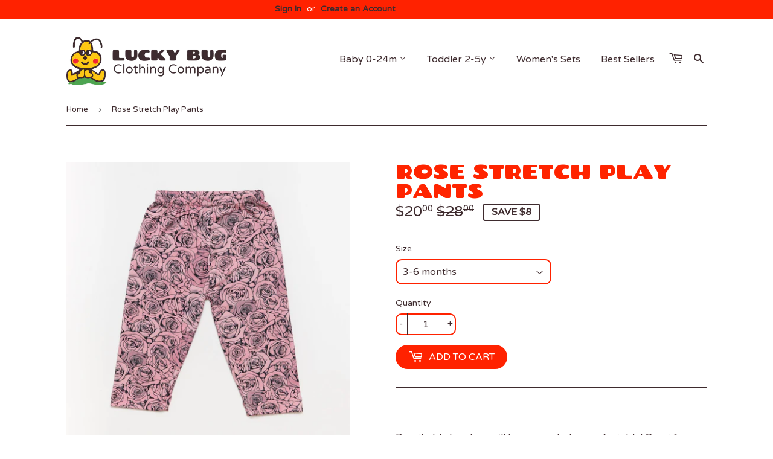

--- FILE ---
content_type: text/html; charset=utf-8
request_url: https://luckybugclothing.com/products/rose-pants
body_size: 25105
content:
<!doctype html>
<!--[if lt IE 7]><html class="no-js lt-ie9 lt-ie8 lt-ie7" lang="en"> <![endif]-->
<!--[if IE 7]><html class="no-js lt-ie9 lt-ie8" lang="en"> <![endif]-->
<!--[if IE 8]><html class="no-js lt-ie9" lang="en"> <![endif]-->
<!--[if IE 9 ]><html class="ie9 no-js"> <![endif]-->
<!--[if (gt IE 9)|!(IE)]><!--> <html class="no-touch no-js"> <!--<![endif]-->
<head>

  <!-- Basic page needs ================================================== -->
  <meta charset="utf-8">
  <meta http-equiv="X-UA-Compatible" content="IE=edge,chrome=1">

  
  <link rel="shortcut icon" href="//luckybugclothing.com/cdn/shop/files/icon-bughead_32x32.png?v=1616375306" type="image/png" />
  

  <!-- Title and description ================================================== -->
  <title>
  Rose Stretch Play Pants &ndash; Lucky Bug Clothing Company
  </title>


  
    <meta name="description" content="  Breathable bamboo will keep your baby comfortable! Great for mixing and matching with onesies and cardigans from the collection for colorful outfits. Made with 97% Organic Bamboo Lyocell, 3% Spandex Enough room to accommodate cloth or disposable diapers Full-length pants with elastic waistband Printed with non-toxic ">
  

  <!-- Product meta ================================================== -->
  
<meta property="og:site_name" content="Lucky Bug Clothing Company">
<meta property="og:url" content="https://luckybugclothing.com/products/rose-pants">
<meta property="og:title" content="Rose Stretch Play Pants">
<meta property="og:type" content="product">
<meta property="og:description" content="  Breathable bamboo will keep your baby comfortable! Great for mixing and matching with onesies and cardigans from the collection for colorful outfits. Made with 97% Organic Bamboo Lyocell, 3% Spandex Enough room to accommodate cloth or disposable diapers Full-length pants with elastic waistband Printed with non-toxic "><meta property="og:price:amount" content="20.00">
  <meta property="og:price:currency" content="USD"><meta property="og:image" content="http://luckybugclothing.com/cdn/shop/products/essential-stretch-rose-play-pants-652954_1024x1024.jpg?v=1624388189"><meta property="og:image" content="http://luckybugclothing.com/cdn/shop/products/essential-stretch-rose-play-pants-267581_1024x1024.jpg?v=1624388190">
<meta property="og:image:secure_url" content="https://luckybugclothing.com/cdn/shop/products/essential-stretch-rose-play-pants-652954_1024x1024.jpg?v=1624388189"><meta property="og:image:secure_url" content="https://luckybugclothing.com/cdn/shop/products/essential-stretch-rose-play-pants-267581_1024x1024.jpg?v=1624388190">



  <meta name="twitter:card" content="summary_large_image">
  <meta name="twitter:image" content="https://luckybugclothing.com/cdn/shop/products/essential-stretch-rose-play-pants-652954_1024x1024.jpg?v=1624388189">
  <meta name="twitter:image:width" content="480">
  <meta name="twitter:image:height" content="480">

<meta name="twitter:title" content="Rose Stretch Play Pants">
<meta name="twitter:description" content="  Breathable bamboo will keep your baby comfortable! Great for mixing and matching with onesies and cardigans from the collection for colorful outfits. Made with 97% Organic Bamboo Lyocell, 3% Spandex Enough room to accommodate cloth or disposable diapers Full-length pants with elastic waistband Printed with non-toxic ">


  <!-- Helpers ================================================== -->
  <link rel="canonical" href="https://luckybugclothing.com/products/rose-pants">
  <meta name="viewport" content="width=device-width,initial-scale=1">

  <!-- CSS ================================================== -->
  <link href="//luckybugclothing.com/cdn/shop/t/3/assets/theme.scss.css?v=3116212719838697381756228409" rel="stylesheet" type="text/css" media="all" />
   <link href="//luckybugclothing.com/cdn/shop/t/3/assets/app.css?v=46353572488386982141492442999" rel="stylesheet" type="text/css" media="all" />
  




  <!-- Header hook for plugins ================================================== -->
  <script>window.performance && window.performance.mark && window.performance.mark('shopify.content_for_header.start');</script><meta id="shopify-digital-wallet" name="shopify-digital-wallet" content="/16623603/digital_wallets/dialog">
<meta name="shopify-checkout-api-token" content="e061b8d9f3982a9818b2750bf6adf144">
<meta id="in-context-paypal-metadata" data-shop-id="16623603" data-venmo-supported="false" data-environment="production" data-locale="en_US" data-paypal-v4="true" data-currency="USD">
<link rel="alternate" type="application/json+oembed" href="https://luckybugclothing.com/products/rose-pants.oembed">
<script async="async" src="/checkouts/internal/preloads.js?locale=en-US"></script>
<link rel="preconnect" href="https://shop.app" crossorigin="anonymous">
<script async="async" src="https://shop.app/checkouts/internal/preloads.js?locale=en-US&shop_id=16623603" crossorigin="anonymous"></script>
<script id="apple-pay-shop-capabilities" type="application/json">{"shopId":16623603,"countryCode":"US","currencyCode":"USD","merchantCapabilities":["supports3DS"],"merchantId":"gid:\/\/shopify\/Shop\/16623603","merchantName":"Lucky Bug Clothing Company","requiredBillingContactFields":["postalAddress","email"],"requiredShippingContactFields":["postalAddress","email"],"shippingType":"shipping","supportedNetworks":["visa","masterCard","amex","discover","elo","jcb"],"total":{"type":"pending","label":"Lucky Bug Clothing Company","amount":"1.00"},"shopifyPaymentsEnabled":true,"supportsSubscriptions":true}</script>
<script id="shopify-features" type="application/json">{"accessToken":"e061b8d9f3982a9818b2750bf6adf144","betas":["rich-media-storefront-analytics"],"domain":"luckybugclothing.com","predictiveSearch":true,"shopId":16623603,"locale":"en"}</script>
<script>var Shopify = Shopify || {};
Shopify.shop = "rutabaga-baby-clothing.myshopify.com";
Shopify.locale = "en";
Shopify.currency = {"active":"USD","rate":"1.0"};
Shopify.country = "US";
Shopify.theme = {"name":"Supply","id":181071503,"schema_name":"Supply","schema_version":"2.0.4","theme_store_id":679,"role":"main"};
Shopify.theme.handle = "null";
Shopify.theme.style = {"id":null,"handle":null};
Shopify.cdnHost = "luckybugclothing.com/cdn";
Shopify.routes = Shopify.routes || {};
Shopify.routes.root = "/";</script>
<script type="module">!function(o){(o.Shopify=o.Shopify||{}).modules=!0}(window);</script>
<script>!function(o){function n(){var o=[];function n(){o.push(Array.prototype.slice.apply(arguments))}return n.q=o,n}var t=o.Shopify=o.Shopify||{};t.loadFeatures=n(),t.autoloadFeatures=n()}(window);</script>
<script>
  window.ShopifyPay = window.ShopifyPay || {};
  window.ShopifyPay.apiHost = "shop.app\/pay";
  window.ShopifyPay.redirectState = null;
</script>
<script id="shop-js-analytics" type="application/json">{"pageType":"product"}</script>
<script defer="defer" async type="module" src="//luckybugclothing.com/cdn/shopifycloud/shop-js/modules/v2/client.init-shop-cart-sync_C5BV16lS.en.esm.js"></script>
<script defer="defer" async type="module" src="//luckybugclothing.com/cdn/shopifycloud/shop-js/modules/v2/chunk.common_CygWptCX.esm.js"></script>
<script type="module">
  await import("//luckybugclothing.com/cdn/shopifycloud/shop-js/modules/v2/client.init-shop-cart-sync_C5BV16lS.en.esm.js");
await import("//luckybugclothing.com/cdn/shopifycloud/shop-js/modules/v2/chunk.common_CygWptCX.esm.js");

  window.Shopify.SignInWithShop?.initShopCartSync?.({"fedCMEnabled":true,"windoidEnabled":true});

</script>
<script>
  window.Shopify = window.Shopify || {};
  if (!window.Shopify.featureAssets) window.Shopify.featureAssets = {};
  window.Shopify.featureAssets['shop-js'] = {"shop-cart-sync":["modules/v2/client.shop-cart-sync_ZFArdW7E.en.esm.js","modules/v2/chunk.common_CygWptCX.esm.js"],"init-fed-cm":["modules/v2/client.init-fed-cm_CmiC4vf6.en.esm.js","modules/v2/chunk.common_CygWptCX.esm.js"],"shop-button":["modules/v2/client.shop-button_tlx5R9nI.en.esm.js","modules/v2/chunk.common_CygWptCX.esm.js"],"shop-cash-offers":["modules/v2/client.shop-cash-offers_DOA2yAJr.en.esm.js","modules/v2/chunk.common_CygWptCX.esm.js","modules/v2/chunk.modal_D71HUcav.esm.js"],"init-windoid":["modules/v2/client.init-windoid_sURxWdc1.en.esm.js","modules/v2/chunk.common_CygWptCX.esm.js"],"shop-toast-manager":["modules/v2/client.shop-toast-manager_ClPi3nE9.en.esm.js","modules/v2/chunk.common_CygWptCX.esm.js"],"init-shop-email-lookup-coordinator":["modules/v2/client.init-shop-email-lookup-coordinator_B8hsDcYM.en.esm.js","modules/v2/chunk.common_CygWptCX.esm.js"],"init-shop-cart-sync":["modules/v2/client.init-shop-cart-sync_C5BV16lS.en.esm.js","modules/v2/chunk.common_CygWptCX.esm.js"],"avatar":["modules/v2/client.avatar_BTnouDA3.en.esm.js"],"pay-button":["modules/v2/client.pay-button_FdsNuTd3.en.esm.js","modules/v2/chunk.common_CygWptCX.esm.js"],"init-customer-accounts":["modules/v2/client.init-customer-accounts_DxDtT_ad.en.esm.js","modules/v2/client.shop-login-button_C5VAVYt1.en.esm.js","modules/v2/chunk.common_CygWptCX.esm.js","modules/v2/chunk.modal_D71HUcav.esm.js"],"init-shop-for-new-customer-accounts":["modules/v2/client.init-shop-for-new-customer-accounts_ChsxoAhi.en.esm.js","modules/v2/client.shop-login-button_C5VAVYt1.en.esm.js","modules/v2/chunk.common_CygWptCX.esm.js","modules/v2/chunk.modal_D71HUcav.esm.js"],"shop-login-button":["modules/v2/client.shop-login-button_C5VAVYt1.en.esm.js","modules/v2/chunk.common_CygWptCX.esm.js","modules/v2/chunk.modal_D71HUcav.esm.js"],"init-customer-accounts-sign-up":["modules/v2/client.init-customer-accounts-sign-up_CPSyQ0Tj.en.esm.js","modules/v2/client.shop-login-button_C5VAVYt1.en.esm.js","modules/v2/chunk.common_CygWptCX.esm.js","modules/v2/chunk.modal_D71HUcav.esm.js"],"shop-follow-button":["modules/v2/client.shop-follow-button_Cva4Ekp9.en.esm.js","modules/v2/chunk.common_CygWptCX.esm.js","modules/v2/chunk.modal_D71HUcav.esm.js"],"checkout-modal":["modules/v2/client.checkout-modal_BPM8l0SH.en.esm.js","modules/v2/chunk.common_CygWptCX.esm.js","modules/v2/chunk.modal_D71HUcav.esm.js"],"lead-capture":["modules/v2/client.lead-capture_Bi8yE_yS.en.esm.js","modules/v2/chunk.common_CygWptCX.esm.js","modules/v2/chunk.modal_D71HUcav.esm.js"],"shop-login":["modules/v2/client.shop-login_D6lNrXab.en.esm.js","modules/v2/chunk.common_CygWptCX.esm.js","modules/v2/chunk.modal_D71HUcav.esm.js"],"payment-terms":["modules/v2/client.payment-terms_CZxnsJam.en.esm.js","modules/v2/chunk.common_CygWptCX.esm.js","modules/v2/chunk.modal_D71HUcav.esm.js"]};
</script>
<script>(function() {
  var isLoaded = false;
  function asyncLoad() {
    if (isLoaded) return;
    isLoaded = true;
    var urls = ["\/\/shopify.privy.com\/widget.js?shop=rutabaga-baby-clothing.myshopify.com","https:\/\/chimpstatic.com\/mcjs-connected\/js\/users\/288e4cf3db3bc090beb8d62c6\/2dce06b505ee1877c73f2a434.js?shop=rutabaga-baby-clothing.myshopify.com","https:\/\/chimpstatic.com\/mcjs-connected\/js\/users\/288e4cf3db3bc090beb8d62c6\/2dce06b505ee1877c73f2a434.js?shop=rutabaga-baby-clothing.myshopify.com","https:\/\/chimpstatic.com\/mcjs-connected\/js\/users\/288e4cf3db3bc090beb8d62c6\/2dce06b505ee1877c73f2a434.js?shop=rutabaga-baby-clothing.myshopify.com","https:\/\/chimpstatic.com\/mcjs-connected\/js\/users\/288e4cf3db3bc090beb8d62c6\/2dce06b505ee1877c73f2a434.js?shop=rutabaga-baby-clothing.myshopify.com","https:\/\/chimpstatic.com\/mcjs-connected\/js\/users\/288e4cf3db3bc090beb8d62c6\/2dce06b505ee1877c73f2a434.js?shop=rutabaga-baby-clothing.myshopify.com","https:\/\/cdn-stamped-io.azureedge.net\/files\/shopify.v2.min.js?shop=rutabaga-baby-clothing.myshopify.com","https:\/\/cdn.nfcube.com\/instafeed-0b7c12caf6db0a96e02492780f6e40b6.js?shop=rutabaga-baby-clothing.myshopify.com"];
    for (var i = 0; i < urls.length; i++) {
      var s = document.createElement('script');
      s.type = 'text/javascript';
      s.async = true;
      s.src = urls[i];
      var x = document.getElementsByTagName('script')[0];
      x.parentNode.insertBefore(s, x);
    }
  };
  if(window.attachEvent) {
    window.attachEvent('onload', asyncLoad);
  } else {
    window.addEventListener('load', asyncLoad, false);
  }
})();</script>
<script id="__st">var __st={"a":16623603,"offset":-18000,"reqid":"408c983f-41a3-44c9-b17f-87704c212a46-1768727530","pageurl":"luckybugclothing.com\/products\/rose-pants","u":"c0631c7fa8e3","p":"product","rtyp":"product","rid":1570138685530};</script>
<script>window.ShopifyPaypalV4VisibilityTracking = true;</script>
<script id="captcha-bootstrap">!function(){'use strict';const t='contact',e='account',n='new_comment',o=[[t,t],['blogs',n],['comments',n],[t,'customer']],c=[[e,'customer_login'],[e,'guest_login'],[e,'recover_customer_password'],[e,'create_customer']],r=t=>t.map((([t,e])=>`form[action*='/${t}']:not([data-nocaptcha='true']) input[name='form_type'][value='${e}']`)).join(','),a=t=>()=>t?[...document.querySelectorAll(t)].map((t=>t.form)):[];function s(){const t=[...o],e=r(t);return a(e)}const i='password',u='form_key',d=['recaptcha-v3-token','g-recaptcha-response','h-captcha-response',i],f=()=>{try{return window.sessionStorage}catch{return}},m='__shopify_v',_=t=>t.elements[u];function p(t,e,n=!1){try{const o=window.sessionStorage,c=JSON.parse(o.getItem(e)),{data:r}=function(t){const{data:e,action:n}=t;return t[m]||n?{data:e,action:n}:{data:t,action:n}}(c);for(const[e,n]of Object.entries(r))t.elements[e]&&(t.elements[e].value=n);n&&o.removeItem(e)}catch(o){console.error('form repopulation failed',{error:o})}}const l='form_type',E='cptcha';function T(t){t.dataset[E]=!0}const w=window,h=w.document,L='Shopify',v='ce_forms',y='captcha';let A=!1;((t,e)=>{const n=(g='f06e6c50-85a8-45c8-87d0-21a2b65856fe',I='https://cdn.shopify.com/shopifycloud/storefront-forms-hcaptcha/ce_storefront_forms_captcha_hcaptcha.v1.5.2.iife.js',D={infoText:'Protected by hCaptcha',privacyText:'Privacy',termsText:'Terms'},(t,e,n)=>{const o=w[L][v],c=o.bindForm;if(c)return c(t,g,e,D).then(n);var r;o.q.push([[t,g,e,D],n]),r=I,A||(h.body.append(Object.assign(h.createElement('script'),{id:'captcha-provider',async:!0,src:r})),A=!0)});var g,I,D;w[L]=w[L]||{},w[L][v]=w[L][v]||{},w[L][v].q=[],w[L][y]=w[L][y]||{},w[L][y].protect=function(t,e){n(t,void 0,e),T(t)},Object.freeze(w[L][y]),function(t,e,n,w,h,L){const[v,y,A,g]=function(t,e,n){const i=e?o:[],u=t?c:[],d=[...i,...u],f=r(d),m=r(i),_=r(d.filter((([t,e])=>n.includes(e))));return[a(f),a(m),a(_),s()]}(w,h,L),I=t=>{const e=t.target;return e instanceof HTMLFormElement?e:e&&e.form},D=t=>v().includes(t);t.addEventListener('submit',(t=>{const e=I(t);if(!e)return;const n=D(e)&&!e.dataset.hcaptchaBound&&!e.dataset.recaptchaBound,o=_(e),c=g().includes(e)&&(!o||!o.value);(n||c)&&t.preventDefault(),c&&!n&&(function(t){try{if(!f())return;!function(t){const e=f();if(!e)return;const n=_(t);if(!n)return;const o=n.value;o&&e.removeItem(o)}(t);const e=Array.from(Array(32),(()=>Math.random().toString(36)[2])).join('');!function(t,e){_(t)||t.append(Object.assign(document.createElement('input'),{type:'hidden',name:u})),t.elements[u].value=e}(t,e),function(t,e){const n=f();if(!n)return;const o=[...t.querySelectorAll(`input[type='${i}']`)].map((({name:t})=>t)),c=[...d,...o],r={};for(const[a,s]of new FormData(t).entries())c.includes(a)||(r[a]=s);n.setItem(e,JSON.stringify({[m]:1,action:t.action,data:r}))}(t,e)}catch(e){console.error('failed to persist form',e)}}(e),e.submit())}));const S=(t,e)=>{t&&!t.dataset[E]&&(n(t,e.some((e=>e===t))),T(t))};for(const o of['focusin','change'])t.addEventListener(o,(t=>{const e=I(t);D(e)&&S(e,y())}));const B=e.get('form_key'),M=e.get(l),P=B&&M;t.addEventListener('DOMContentLoaded',(()=>{const t=y();if(P)for(const e of t)e.elements[l].value===M&&p(e,B);[...new Set([...A(),...v().filter((t=>'true'===t.dataset.shopifyCaptcha))])].forEach((e=>S(e,t)))}))}(h,new URLSearchParams(w.location.search),n,t,e,['guest_login'])})(!0,!0)}();</script>
<script integrity="sha256-4kQ18oKyAcykRKYeNunJcIwy7WH5gtpwJnB7kiuLZ1E=" data-source-attribution="shopify.loadfeatures" defer="defer" src="//luckybugclothing.com/cdn/shopifycloud/storefront/assets/storefront/load_feature-a0a9edcb.js" crossorigin="anonymous"></script>
<script crossorigin="anonymous" defer="defer" src="//luckybugclothing.com/cdn/shopifycloud/storefront/assets/shopify_pay/storefront-65b4c6d7.js?v=20250812"></script>
<script data-source-attribution="shopify.dynamic_checkout.dynamic.init">var Shopify=Shopify||{};Shopify.PaymentButton=Shopify.PaymentButton||{isStorefrontPortableWallets:!0,init:function(){window.Shopify.PaymentButton.init=function(){};var t=document.createElement("script");t.src="https://luckybugclothing.com/cdn/shopifycloud/portable-wallets/latest/portable-wallets.en.js",t.type="module",document.head.appendChild(t)}};
</script>
<script data-source-attribution="shopify.dynamic_checkout.buyer_consent">
  function portableWalletsHideBuyerConsent(e){var t=document.getElementById("shopify-buyer-consent"),n=document.getElementById("shopify-subscription-policy-button");t&&n&&(t.classList.add("hidden"),t.setAttribute("aria-hidden","true"),n.removeEventListener("click",e))}function portableWalletsShowBuyerConsent(e){var t=document.getElementById("shopify-buyer-consent"),n=document.getElementById("shopify-subscription-policy-button");t&&n&&(t.classList.remove("hidden"),t.removeAttribute("aria-hidden"),n.addEventListener("click",e))}window.Shopify?.PaymentButton&&(window.Shopify.PaymentButton.hideBuyerConsent=portableWalletsHideBuyerConsent,window.Shopify.PaymentButton.showBuyerConsent=portableWalletsShowBuyerConsent);
</script>
<script data-source-attribution="shopify.dynamic_checkout.cart.bootstrap">document.addEventListener("DOMContentLoaded",(function(){function t(){return document.querySelector("shopify-accelerated-checkout-cart, shopify-accelerated-checkout")}if(t())Shopify.PaymentButton.init();else{new MutationObserver((function(e,n){t()&&(Shopify.PaymentButton.init(),n.disconnect())})).observe(document.body,{childList:!0,subtree:!0})}}));
</script>
<link id="shopify-accelerated-checkout-styles" rel="stylesheet" media="screen" href="https://luckybugclothing.com/cdn/shopifycloud/portable-wallets/latest/accelerated-checkout-backwards-compat.css" crossorigin="anonymous">
<style id="shopify-accelerated-checkout-cart">
        #shopify-buyer-consent {
  margin-top: 1em;
  display: inline-block;
  width: 100%;
}

#shopify-buyer-consent.hidden {
  display: none;
}

#shopify-subscription-policy-button {
  background: none;
  border: none;
  padding: 0;
  text-decoration: underline;
  font-size: inherit;
  cursor: pointer;
}

#shopify-subscription-policy-button::before {
  box-shadow: none;
}

      </style>

<script>window.performance && window.performance.mark && window.performance.mark('shopify.content_for_header.end');</script>

  

<!--[if lt IE 9]>
<script src="//cdnjs.cloudflare.com/ajax/libs/html5shiv/3.7.2/html5shiv.min.js" type="text/javascript"></script>
<script src="//luckybugclothing.com/cdn/shop/t/3/assets/respond.min.js?1086" type="text/javascript"></script>
<link href="//luckybugclothing.com/cdn/shop/t/3/assets/respond-proxy.html" id="respond-proxy" rel="respond-proxy" />
<link href="//luckybugclothing.com/search?q=8ddf3c45497a88a94d0ceff8a4a5a719" id="respond-redirect" rel="respond-redirect" />
<script src="//luckybugclothing.com/search?q=8ddf3c45497a88a94d0ceff8a4a5a719" type="text/javascript"></script>
<![endif]-->
<!--[if (lte IE 9) ]><script src="//luckybugclothing.com/cdn/shop/t/3/assets/match-media.min.js?1086" type="text/javascript"></script><![endif]-->


  
  

  <script src="//ajax.googleapis.com/ajax/libs/jquery/1.11.0/jquery.min.js" type="text/javascript"></script>

 <script src="//luckybugclothing.com/cdn/shop/t/3/assets/instafeed.min.js?v=90032470946696484961492440729" type="text/javascript"></script>
  <!--[if (gt IE 9)|!(IE)]><!--><script src="//luckybugclothing.com/cdn/shop/t/3/assets/vendor.js?v=77006336269012142731490661397" defer="defer"></script><!--<![endif]-->
  <!--[if lte IE 9]><script src="//luckybugclothing.com/cdn/shop/t/3/assets/vendor.js?v=77006336269012142731490661397"></script><![endif]-->

  <!--[if (gt IE 9)|!(IE)]><!--><script src="//luckybugclothing.com/cdn/shop/t/3/assets/theme.js?v=126321721562554486591756228409" defer="defer"></script><!--<![endif]-->
  <!--[if lte IE 9]><script src="//luckybugclothing.com/cdn/shop/t/3/assets/theme.js?v=126321721562554486591756228409"></script><![endif]-->




<!-- BEGIN app block: shopify://apps/instafeed/blocks/head-block/c447db20-095d-4a10-9725-b5977662c9d5 --><link rel="preconnect" href="https://cdn.nfcube.com/">
<link rel="preconnect" href="https://scontent.cdninstagram.com/">






<!-- END app block --><!-- BEGIN app block: shopify://apps/privy-pop-ups-email-sms/blocks/privy-convert-production/1d8599fa-4edf-4071-bda6-4d5d6d82de9c --><script src="https://shopify.privy.com/widget.js?shop=rutabaga-baby-clothing.myshopify.com"></script>

<!-- END app block --><script src="https://cdn.shopify.com/extensions/019b7f4d-9df3-7edc-9527-169451a72015/goalify-1064/assets/app-embed.js" type="text/javascript" defer="defer"></script>
<link href="https://cdn.shopify.com/extensions/019b7f4d-9df3-7edc-9527-169451a72015/goalify-1064/assets/app.css" rel="stylesheet" type="text/css" media="all">
<link href="https://monorail-edge.shopifysvc.com" rel="dns-prefetch">
<script>(function(){if ("sendBeacon" in navigator && "performance" in window) {try {var session_token_from_headers = performance.getEntriesByType('navigation')[0].serverTiming.find(x => x.name == '_s').description;} catch {var session_token_from_headers = undefined;}var session_cookie_matches = document.cookie.match(/_shopify_s=([^;]*)/);var session_token_from_cookie = session_cookie_matches && session_cookie_matches.length === 2 ? session_cookie_matches[1] : "";var session_token = session_token_from_headers || session_token_from_cookie || "";function handle_abandonment_event(e) {var entries = performance.getEntries().filter(function(entry) {return /monorail-edge.shopifysvc.com/.test(entry.name);});if (!window.abandonment_tracked && entries.length === 0) {window.abandonment_tracked = true;var currentMs = Date.now();var navigation_start = performance.timing.navigationStart;var payload = {shop_id: 16623603,url: window.location.href,navigation_start,duration: currentMs - navigation_start,session_token,page_type: "product"};window.navigator.sendBeacon("https://monorail-edge.shopifysvc.com/v1/produce", JSON.stringify({schema_id: "online_store_buyer_site_abandonment/1.1",payload: payload,metadata: {event_created_at_ms: currentMs,event_sent_at_ms: currentMs}}));}}window.addEventListener('pagehide', handle_abandonment_event);}}());</script>
<script id="web-pixels-manager-setup">(function e(e,d,r,n,o){if(void 0===o&&(o={}),!Boolean(null===(a=null===(i=window.Shopify)||void 0===i?void 0:i.analytics)||void 0===a?void 0:a.replayQueue)){var i,a;window.Shopify=window.Shopify||{};var t=window.Shopify;t.analytics=t.analytics||{};var s=t.analytics;s.replayQueue=[],s.publish=function(e,d,r){return s.replayQueue.push([e,d,r]),!0};try{self.performance.mark("wpm:start")}catch(e){}var l=function(){var e={modern:/Edge?\/(1{2}[4-9]|1[2-9]\d|[2-9]\d{2}|\d{4,})\.\d+(\.\d+|)|Firefox\/(1{2}[4-9]|1[2-9]\d|[2-9]\d{2}|\d{4,})\.\d+(\.\d+|)|Chrom(ium|e)\/(9{2}|\d{3,})\.\d+(\.\d+|)|(Maci|X1{2}).+ Version\/(15\.\d+|(1[6-9]|[2-9]\d|\d{3,})\.\d+)([,.]\d+|)( \(\w+\)|)( Mobile\/\w+|) Safari\/|Chrome.+OPR\/(9{2}|\d{3,})\.\d+\.\d+|(CPU[ +]OS|iPhone[ +]OS|CPU[ +]iPhone|CPU IPhone OS|CPU iPad OS)[ +]+(15[._]\d+|(1[6-9]|[2-9]\d|\d{3,})[._]\d+)([._]\d+|)|Android:?[ /-](13[3-9]|1[4-9]\d|[2-9]\d{2}|\d{4,})(\.\d+|)(\.\d+|)|Android.+Firefox\/(13[5-9]|1[4-9]\d|[2-9]\d{2}|\d{4,})\.\d+(\.\d+|)|Android.+Chrom(ium|e)\/(13[3-9]|1[4-9]\d|[2-9]\d{2}|\d{4,})\.\d+(\.\d+|)|SamsungBrowser\/([2-9]\d|\d{3,})\.\d+/,legacy:/Edge?\/(1[6-9]|[2-9]\d|\d{3,})\.\d+(\.\d+|)|Firefox\/(5[4-9]|[6-9]\d|\d{3,})\.\d+(\.\d+|)|Chrom(ium|e)\/(5[1-9]|[6-9]\d|\d{3,})\.\d+(\.\d+|)([\d.]+$|.*Safari\/(?![\d.]+ Edge\/[\d.]+$))|(Maci|X1{2}).+ Version\/(10\.\d+|(1[1-9]|[2-9]\d|\d{3,})\.\d+)([,.]\d+|)( \(\w+\)|)( Mobile\/\w+|) Safari\/|Chrome.+OPR\/(3[89]|[4-9]\d|\d{3,})\.\d+\.\d+|(CPU[ +]OS|iPhone[ +]OS|CPU[ +]iPhone|CPU IPhone OS|CPU iPad OS)[ +]+(10[._]\d+|(1[1-9]|[2-9]\d|\d{3,})[._]\d+)([._]\d+|)|Android:?[ /-](13[3-9]|1[4-9]\d|[2-9]\d{2}|\d{4,})(\.\d+|)(\.\d+|)|Mobile Safari.+OPR\/([89]\d|\d{3,})\.\d+\.\d+|Android.+Firefox\/(13[5-9]|1[4-9]\d|[2-9]\d{2}|\d{4,})\.\d+(\.\d+|)|Android.+Chrom(ium|e)\/(13[3-9]|1[4-9]\d|[2-9]\d{2}|\d{4,})\.\d+(\.\d+|)|Android.+(UC? ?Browser|UCWEB|U3)[ /]?(15\.([5-9]|\d{2,})|(1[6-9]|[2-9]\d|\d{3,})\.\d+)\.\d+|SamsungBrowser\/(5\.\d+|([6-9]|\d{2,})\.\d+)|Android.+MQ{2}Browser\/(14(\.(9|\d{2,})|)|(1[5-9]|[2-9]\d|\d{3,})(\.\d+|))(\.\d+|)|K[Aa][Ii]OS\/(3\.\d+|([4-9]|\d{2,})\.\d+)(\.\d+|)/},d=e.modern,r=e.legacy,n=navigator.userAgent;return n.match(d)?"modern":n.match(r)?"legacy":"unknown"}(),u="modern"===l?"modern":"legacy",c=(null!=n?n:{modern:"",legacy:""})[u],f=function(e){return[e.baseUrl,"/wpm","/b",e.hashVersion,"modern"===e.buildTarget?"m":"l",".js"].join("")}({baseUrl:d,hashVersion:r,buildTarget:u}),m=function(e){var d=e.version,r=e.bundleTarget,n=e.surface,o=e.pageUrl,i=e.monorailEndpoint;return{emit:function(e){var a=e.status,t=e.errorMsg,s=(new Date).getTime(),l=JSON.stringify({metadata:{event_sent_at_ms:s},events:[{schema_id:"web_pixels_manager_load/3.1",payload:{version:d,bundle_target:r,page_url:o,status:a,surface:n,error_msg:t},metadata:{event_created_at_ms:s}}]});if(!i)return console&&console.warn&&console.warn("[Web Pixels Manager] No Monorail endpoint provided, skipping logging."),!1;try{return self.navigator.sendBeacon.bind(self.navigator)(i,l)}catch(e){}var u=new XMLHttpRequest;try{return u.open("POST",i,!0),u.setRequestHeader("Content-Type","text/plain"),u.send(l),!0}catch(e){return console&&console.warn&&console.warn("[Web Pixels Manager] Got an unhandled error while logging to Monorail."),!1}}}}({version:r,bundleTarget:l,surface:e.surface,pageUrl:self.location.href,monorailEndpoint:e.monorailEndpoint});try{o.browserTarget=l,function(e){var d=e.src,r=e.async,n=void 0===r||r,o=e.onload,i=e.onerror,a=e.sri,t=e.scriptDataAttributes,s=void 0===t?{}:t,l=document.createElement("script"),u=document.querySelector("head"),c=document.querySelector("body");if(l.async=n,l.src=d,a&&(l.integrity=a,l.crossOrigin="anonymous"),s)for(var f in s)if(Object.prototype.hasOwnProperty.call(s,f))try{l.dataset[f]=s[f]}catch(e){}if(o&&l.addEventListener("load",o),i&&l.addEventListener("error",i),u)u.appendChild(l);else{if(!c)throw new Error("Did not find a head or body element to append the script");c.appendChild(l)}}({src:f,async:!0,onload:function(){if(!function(){var e,d;return Boolean(null===(d=null===(e=window.Shopify)||void 0===e?void 0:e.analytics)||void 0===d?void 0:d.initialized)}()){var d=window.webPixelsManager.init(e)||void 0;if(d){var r=window.Shopify.analytics;r.replayQueue.forEach((function(e){var r=e[0],n=e[1],o=e[2];d.publishCustomEvent(r,n,o)})),r.replayQueue=[],r.publish=d.publishCustomEvent,r.visitor=d.visitor,r.initialized=!0}}},onerror:function(){return m.emit({status:"failed",errorMsg:"".concat(f," has failed to load")})},sri:function(e){var d=/^sha384-[A-Za-z0-9+/=]+$/;return"string"==typeof e&&d.test(e)}(c)?c:"",scriptDataAttributes:o}),m.emit({status:"loading"})}catch(e){m.emit({status:"failed",errorMsg:(null==e?void 0:e.message)||"Unknown error"})}}})({shopId: 16623603,storefrontBaseUrl: "https://luckybugclothing.com",extensionsBaseUrl: "https://extensions.shopifycdn.com/cdn/shopifycloud/web-pixels-manager",monorailEndpoint: "https://monorail-edge.shopifysvc.com/unstable/produce_batch",surface: "storefront-renderer",enabledBetaFlags: ["2dca8a86"],webPixelsConfigList: [{"id":"567705761","configuration":"{\"config\":\"{\\\"pixel_id\\\":\\\"G-XK7FBZN0SH\\\",\\\"gtag_events\\\":[{\\\"type\\\":\\\"purchase\\\",\\\"action_label\\\":\\\"G-XK7FBZN0SH\\\"},{\\\"type\\\":\\\"page_view\\\",\\\"action_label\\\":\\\"G-XK7FBZN0SH\\\"},{\\\"type\\\":\\\"view_item\\\",\\\"action_label\\\":\\\"G-XK7FBZN0SH\\\"},{\\\"type\\\":\\\"search\\\",\\\"action_label\\\":\\\"G-XK7FBZN0SH\\\"},{\\\"type\\\":\\\"add_to_cart\\\",\\\"action_label\\\":\\\"G-XK7FBZN0SH\\\"},{\\\"type\\\":\\\"begin_checkout\\\",\\\"action_label\\\":\\\"G-XK7FBZN0SH\\\"},{\\\"type\\\":\\\"add_payment_info\\\",\\\"action_label\\\":\\\"G-XK7FBZN0SH\\\"}],\\\"enable_monitoring_mode\\\":false}\"}","eventPayloadVersion":"v1","runtimeContext":"OPEN","scriptVersion":"b2a88bafab3e21179ed38636efcd8a93","type":"APP","apiClientId":1780363,"privacyPurposes":[],"dataSharingAdjustments":{"protectedCustomerApprovalScopes":["read_customer_address","read_customer_email","read_customer_name","read_customer_personal_data","read_customer_phone"]}},{"id":"279150753","configuration":"{\"pixel_id\":\"375559566206560\",\"pixel_type\":\"facebook_pixel\",\"metaapp_system_user_token\":\"-\"}","eventPayloadVersion":"v1","runtimeContext":"OPEN","scriptVersion":"ca16bc87fe92b6042fbaa3acc2fbdaa6","type":"APP","apiClientId":2329312,"privacyPurposes":["ANALYTICS","MARKETING","SALE_OF_DATA"],"dataSharingAdjustments":{"protectedCustomerApprovalScopes":["read_customer_address","read_customer_email","read_customer_name","read_customer_personal_data","read_customer_phone"]}},{"id":"shopify-app-pixel","configuration":"{}","eventPayloadVersion":"v1","runtimeContext":"STRICT","scriptVersion":"0450","apiClientId":"shopify-pixel","type":"APP","privacyPurposes":["ANALYTICS","MARKETING"]},{"id":"shopify-custom-pixel","eventPayloadVersion":"v1","runtimeContext":"LAX","scriptVersion":"0450","apiClientId":"shopify-pixel","type":"CUSTOM","privacyPurposes":["ANALYTICS","MARKETING"]}],isMerchantRequest: false,initData: {"shop":{"name":"Lucky Bug Clothing Company","paymentSettings":{"currencyCode":"USD"},"myshopifyDomain":"rutabaga-baby-clothing.myshopify.com","countryCode":"US","storefrontUrl":"https:\/\/luckybugclothing.com"},"customer":null,"cart":null,"checkout":null,"productVariants":[{"price":{"amount":20.0,"currencyCode":"USD"},"product":{"title":"Rose Stretch Play Pants","vendor":"Lucky Bug Clothing Company","id":"1570138685530","untranslatedTitle":"Rose Stretch Play Pants","url":"\/products\/rose-pants","type":""},"id":"15421489152090","image":{"src":"\/\/luckybugclothing.com\/cdn\/shop\/products\/essential-stretch-rose-play-pants-652954.jpg?v=1624388189"},"sku":"","title":"0-3 months","untranslatedTitle":"0-3 months"},{"price":{"amount":20.0,"currencyCode":"USD"},"product":{"title":"Rose Stretch Play Pants","vendor":"Lucky Bug Clothing Company","id":"1570138685530","untranslatedTitle":"Rose Stretch Play Pants","url":"\/products\/rose-pants","type":""},"id":"15421489184858","image":{"src":"\/\/luckybugclothing.com\/cdn\/shop\/products\/essential-stretch-rose-play-pants-652954.jpg?v=1624388189"},"sku":"","title":"3-6 months","untranslatedTitle":"3-6 months"},{"price":{"amount":20.0,"currencyCode":"USD"},"product":{"title":"Rose Stretch Play Pants","vendor":"Lucky Bug Clothing Company","id":"1570138685530","untranslatedTitle":"Rose Stretch Play Pants","url":"\/products\/rose-pants","type":""},"id":"15421489217626","image":{"src":"\/\/luckybugclothing.com\/cdn\/shop\/products\/essential-stretch-rose-play-pants-652954.jpg?v=1624388189"},"sku":"","title":"6-12 months","untranslatedTitle":"6-12 months"},{"price":{"amount":20.0,"currencyCode":"USD"},"product":{"title":"Rose Stretch Play Pants","vendor":"Lucky Bug Clothing Company","id":"1570138685530","untranslatedTitle":"Rose Stretch Play Pants","url":"\/products\/rose-pants","type":""},"id":"15421489250394","image":{"src":"\/\/luckybugclothing.com\/cdn\/shop\/products\/essential-stretch-rose-play-pants-652954.jpg?v=1624388189"},"sku":"","title":"12-24 months","untranslatedTitle":"12-24 months"}],"purchasingCompany":null},},"https://luckybugclothing.com/cdn","fcfee988w5aeb613cpc8e4bc33m6693e112",{"modern":"","legacy":""},{"shopId":"16623603","storefrontBaseUrl":"https:\/\/luckybugclothing.com","extensionBaseUrl":"https:\/\/extensions.shopifycdn.com\/cdn\/shopifycloud\/web-pixels-manager","surface":"storefront-renderer","enabledBetaFlags":"[\"2dca8a86\"]","isMerchantRequest":"false","hashVersion":"fcfee988w5aeb613cpc8e4bc33m6693e112","publish":"custom","events":"[[\"page_viewed\",{}],[\"product_viewed\",{\"productVariant\":{\"price\":{\"amount\":20.0,\"currencyCode\":\"USD\"},\"product\":{\"title\":\"Rose Stretch Play Pants\",\"vendor\":\"Lucky Bug Clothing Company\",\"id\":\"1570138685530\",\"untranslatedTitle\":\"Rose Stretch Play Pants\",\"url\":\"\/products\/rose-pants\",\"type\":\"\"},\"id\":\"15421489184858\",\"image\":{\"src\":\"\/\/luckybugclothing.com\/cdn\/shop\/products\/essential-stretch-rose-play-pants-652954.jpg?v=1624388189\"},\"sku\":\"\",\"title\":\"3-6 months\",\"untranslatedTitle\":\"3-6 months\"}}]]"});</script><script>
  window.ShopifyAnalytics = window.ShopifyAnalytics || {};
  window.ShopifyAnalytics.meta = window.ShopifyAnalytics.meta || {};
  window.ShopifyAnalytics.meta.currency = 'USD';
  var meta = {"product":{"id":1570138685530,"gid":"gid:\/\/shopify\/Product\/1570138685530","vendor":"Lucky Bug Clothing Company","type":"","handle":"rose-pants","variants":[{"id":15421489152090,"price":2000,"name":"Rose Stretch Play Pants - 0-3 months","public_title":"0-3 months","sku":""},{"id":15421489184858,"price":2000,"name":"Rose Stretch Play Pants - 3-6 months","public_title":"3-6 months","sku":""},{"id":15421489217626,"price":2000,"name":"Rose Stretch Play Pants - 6-12 months","public_title":"6-12 months","sku":""},{"id":15421489250394,"price":2000,"name":"Rose Stretch Play Pants - 12-24 months","public_title":"12-24 months","sku":""}],"remote":false},"page":{"pageType":"product","resourceType":"product","resourceId":1570138685530,"requestId":"408c983f-41a3-44c9-b17f-87704c212a46-1768727530"}};
  for (var attr in meta) {
    window.ShopifyAnalytics.meta[attr] = meta[attr];
  }
</script>
<script class="analytics">
  (function () {
    var customDocumentWrite = function(content) {
      var jquery = null;

      if (window.jQuery) {
        jquery = window.jQuery;
      } else if (window.Checkout && window.Checkout.$) {
        jquery = window.Checkout.$;
      }

      if (jquery) {
        jquery('body').append(content);
      }
    };

    var hasLoggedConversion = function(token) {
      if (token) {
        return document.cookie.indexOf('loggedConversion=' + token) !== -1;
      }
      return false;
    }

    var setCookieIfConversion = function(token) {
      if (token) {
        var twoMonthsFromNow = new Date(Date.now());
        twoMonthsFromNow.setMonth(twoMonthsFromNow.getMonth() + 2);

        document.cookie = 'loggedConversion=' + token + '; expires=' + twoMonthsFromNow;
      }
    }

    var trekkie = window.ShopifyAnalytics.lib = window.trekkie = window.trekkie || [];
    if (trekkie.integrations) {
      return;
    }
    trekkie.methods = [
      'identify',
      'page',
      'ready',
      'track',
      'trackForm',
      'trackLink'
    ];
    trekkie.factory = function(method) {
      return function() {
        var args = Array.prototype.slice.call(arguments);
        args.unshift(method);
        trekkie.push(args);
        return trekkie;
      };
    };
    for (var i = 0; i < trekkie.methods.length; i++) {
      var key = trekkie.methods[i];
      trekkie[key] = trekkie.factory(key);
    }
    trekkie.load = function(config) {
      trekkie.config = config || {};
      trekkie.config.initialDocumentCookie = document.cookie;
      var first = document.getElementsByTagName('script')[0];
      var script = document.createElement('script');
      script.type = 'text/javascript';
      script.onerror = function(e) {
        var scriptFallback = document.createElement('script');
        scriptFallback.type = 'text/javascript';
        scriptFallback.onerror = function(error) {
                var Monorail = {
      produce: function produce(monorailDomain, schemaId, payload) {
        var currentMs = new Date().getTime();
        var event = {
          schema_id: schemaId,
          payload: payload,
          metadata: {
            event_created_at_ms: currentMs,
            event_sent_at_ms: currentMs
          }
        };
        return Monorail.sendRequest("https://" + monorailDomain + "/v1/produce", JSON.stringify(event));
      },
      sendRequest: function sendRequest(endpointUrl, payload) {
        // Try the sendBeacon API
        if (window && window.navigator && typeof window.navigator.sendBeacon === 'function' && typeof window.Blob === 'function' && !Monorail.isIos12()) {
          var blobData = new window.Blob([payload], {
            type: 'text/plain'
          });

          if (window.navigator.sendBeacon(endpointUrl, blobData)) {
            return true;
          } // sendBeacon was not successful

        } // XHR beacon

        var xhr = new XMLHttpRequest();

        try {
          xhr.open('POST', endpointUrl);
          xhr.setRequestHeader('Content-Type', 'text/plain');
          xhr.send(payload);
        } catch (e) {
          console.log(e);
        }

        return false;
      },
      isIos12: function isIos12() {
        return window.navigator.userAgent.lastIndexOf('iPhone; CPU iPhone OS 12_') !== -1 || window.navigator.userAgent.lastIndexOf('iPad; CPU OS 12_') !== -1;
      }
    };
    Monorail.produce('monorail-edge.shopifysvc.com',
      'trekkie_storefront_load_errors/1.1',
      {shop_id: 16623603,
      theme_id: 181071503,
      app_name: "storefront",
      context_url: window.location.href,
      source_url: "//luckybugclothing.com/cdn/s/trekkie.storefront.cd680fe47e6c39ca5d5df5f0a32d569bc48c0f27.min.js"});

        };
        scriptFallback.async = true;
        scriptFallback.src = '//luckybugclothing.com/cdn/s/trekkie.storefront.cd680fe47e6c39ca5d5df5f0a32d569bc48c0f27.min.js';
        first.parentNode.insertBefore(scriptFallback, first);
      };
      script.async = true;
      script.src = '//luckybugclothing.com/cdn/s/trekkie.storefront.cd680fe47e6c39ca5d5df5f0a32d569bc48c0f27.min.js';
      first.parentNode.insertBefore(script, first);
    };
    trekkie.load(
      {"Trekkie":{"appName":"storefront","development":false,"defaultAttributes":{"shopId":16623603,"isMerchantRequest":null,"themeId":181071503,"themeCityHash":"15413068376860098930","contentLanguage":"en","currency":"USD","eventMetadataId":"0bea6df2-9bd6-4c21-a0ed-6c02f5c83c22"},"isServerSideCookieWritingEnabled":true,"monorailRegion":"shop_domain","enabledBetaFlags":["65f19447"]},"Session Attribution":{},"S2S":{"facebookCapiEnabled":true,"source":"trekkie-storefront-renderer","apiClientId":580111}}
    );

    var loaded = false;
    trekkie.ready(function() {
      if (loaded) return;
      loaded = true;

      window.ShopifyAnalytics.lib = window.trekkie;

      var originalDocumentWrite = document.write;
      document.write = customDocumentWrite;
      try { window.ShopifyAnalytics.merchantGoogleAnalytics.call(this); } catch(error) {};
      document.write = originalDocumentWrite;

      window.ShopifyAnalytics.lib.page(null,{"pageType":"product","resourceType":"product","resourceId":1570138685530,"requestId":"408c983f-41a3-44c9-b17f-87704c212a46-1768727530","shopifyEmitted":true});

      var match = window.location.pathname.match(/checkouts\/(.+)\/(thank_you|post_purchase)/)
      var token = match? match[1]: undefined;
      if (!hasLoggedConversion(token)) {
        setCookieIfConversion(token);
        window.ShopifyAnalytics.lib.track("Viewed Product",{"currency":"USD","variantId":15421489152090,"productId":1570138685530,"productGid":"gid:\/\/shopify\/Product\/1570138685530","name":"Rose Stretch Play Pants - 0-3 months","price":"20.00","sku":"","brand":"Lucky Bug Clothing Company","variant":"0-3 months","category":"","nonInteraction":true,"remote":false},undefined,undefined,{"shopifyEmitted":true});
      window.ShopifyAnalytics.lib.track("monorail:\/\/trekkie_storefront_viewed_product\/1.1",{"currency":"USD","variantId":15421489152090,"productId":1570138685530,"productGid":"gid:\/\/shopify\/Product\/1570138685530","name":"Rose Stretch Play Pants - 0-3 months","price":"20.00","sku":"","brand":"Lucky Bug Clothing Company","variant":"0-3 months","category":"","nonInteraction":true,"remote":false,"referer":"https:\/\/luckybugclothing.com\/products\/rose-pants"});
      }
    });


        var eventsListenerScript = document.createElement('script');
        eventsListenerScript.async = true;
        eventsListenerScript.src = "//luckybugclothing.com/cdn/shopifycloud/storefront/assets/shop_events_listener-3da45d37.js";
        document.getElementsByTagName('head')[0].appendChild(eventsListenerScript);

})();</script>
  <script>
  if (!window.ga || (window.ga && typeof window.ga !== 'function')) {
    window.ga = function ga() {
      (window.ga.q = window.ga.q || []).push(arguments);
      if (window.Shopify && window.Shopify.analytics && typeof window.Shopify.analytics.publish === 'function') {
        window.Shopify.analytics.publish("ga_stub_called", {}, {sendTo: "google_osp_migration"});
      }
      console.error("Shopify's Google Analytics stub called with:", Array.from(arguments), "\nSee https://help.shopify.com/manual/promoting-marketing/pixels/pixel-migration#google for more information.");
    };
    if (window.Shopify && window.Shopify.analytics && typeof window.Shopify.analytics.publish === 'function') {
      window.Shopify.analytics.publish("ga_stub_initialized", {}, {sendTo: "google_osp_migration"});
    }
  }
</script>
<script
  defer
  src="https://luckybugclothing.com/cdn/shopifycloud/perf-kit/shopify-perf-kit-3.0.4.min.js"
  data-application="storefront-renderer"
  data-shop-id="16623603"
  data-render-region="gcp-us-central1"
  data-page-type="product"
  data-theme-instance-id="181071503"
  data-theme-name="Supply"
  data-theme-version="2.0.4"
  data-monorail-region="shop_domain"
  data-resource-timing-sampling-rate="10"
  data-shs="true"
  data-shs-beacon="true"
  data-shs-export-with-fetch="true"
  data-shs-logs-sample-rate="1"
  data-shs-beacon-endpoint="https://luckybugclothing.com/api/collect"
></script>
</head>

<body id="rose-stretch-play-pants" class="template-product" >

  <div id="shopify-section-header" class="shopify-section header-section">
          <div id="topBar" class="site-header--text-links medium-down--hide">
            

            
              <span class="site-header--meta-links medium-down--hide">
                
                  <a href="https://luckybugclothing.com/customer_authentication/redirect?locale=en&amp;region_country=US" id="customer_login_link">Sign in</a>
                  <span class="site-header--spacer">or</span>
                  <a href="https://shopify.com/16623603/account?locale=en" id="customer_register_link">Create an Account</a>
                
              </span>
            
          </div>
        

<header class="site-header" role="banner" data-section-id="header" data-section-type="header-section">
  <div class="wrapper">

    <div class="grid--full" style="position:relative">      
      
      <div id="logoWrapper">
        
          <div class="h1 header-logo" itemscope itemtype="http://schema.org/Organization">
        
          
          
            <a href="/" itemprop="url">
              <img src="//luckybugclothing.com/cdn/shop/files/logo-anim_41da003e-56cb-4f57-968f-d3dede5f0996_500x.gif?v=1616554361"
                   srcset="//luckybugclothing.com/cdn/shop/files/logo-anim_41da003e-56cb-4f57-968f-d3dede5f0996_500x.gif?v=1616554361 1x, //luckybugclothing.com/cdn/shop/files/logo-anim_41da003e-56cb-4f57-968f-d3dede5f0996_500x@2x.gif?v=1616554361 2x"
                   alt="Lucky Bug Clothing Company"
                   itemprop="logo">
            </a>
          
        
          </div>
                
      </div>
      
      
      <div id="navSeachCart">
        <a href="#" id="searchLink" class="header-cart-btn"><span class="icon icon-search" aria-hidden="true"></span></a>
        <a href="/cart" class="header-cart-btn cart-toggle">
          <span class="icon icon-cart"></span>
          <span class="cart-count cart-badge--desktop hidden-count">0</span>
        </a>

          <nav class="nav-bar" role="navigation">
            <div class="wrapper">

              <ul class="site-nav" id="accessibleNav">
  
  <li class="large--hide">
    <a href="/">Home</a>
  </li>
  
  
    
    
      <li class="site-nav--has-dropdown" aria-haspopup="true">
        <a href="/collections/baby-0-24m">
          Baby 0-24m
          <span class="icon-fallback-text">
            <span class="icon icon-arrow-down" aria-hidden="true"></span>
          </span>
        </a>
        <ul class="site-nav--dropdown">
          
            <li ><a href="/collections/onesies">Organic Onesies &amp; Rompers</a></li>
          
            <li ><a href="/collections/cardigans">Tiny Cardigans</a></li>
          
            <li ><a href="/collections/gift-card">Gift Cards $$$</a></li>
          
        </ul>
      </li>
    
  
    
    
      <li class="site-nav--has-dropdown" aria-haspopup="true">
        <a href="/collections/toddler-2-5y">
          Toddler 2-5y
          <span class="icon-fallback-text">
            <span class="icon icon-arrow-down" aria-hidden="true"></span>
          </span>
        </a>
        <ul class="site-nav--dropdown">
          
            <li ><a href="/collections/t-shirts">Super Cute T-Shirts</a></li>
          
            <li ><a href="/collections/dresses">Play Dresses</a></li>
          
        </ul>
      </li>
    
  
    
    
      <li >
        <a href="/collections/adult-sizes">Women's Sets</a>
      </li>
    
  
    
    
      <li >
        <a href="/collections/best-sellers">Best Sellers</a>
      </li>
    
  

  
    
      <li class="customer-navlink large--hide"><a href="https://luckybugclothing.com/customer_authentication/redirect?locale=en&amp;region_country=US" id="customer_login_link">Sign in</a></li>
      <li class="customer-navlink large--hide"><a href="https://shopify.com/16623603/account?locale=en" id="customer_register_link">Create an Account</a></li>
    
  
 
</ul>

            </div>
          </nav>
          </div>
      
    </div>

  </div>
  
</header>

<div id="searchWrap">
<form action="/search" method="get" class="search-bar" role="search">
  <input type="hidden" name="type" value="product">

  <input type="search" name="q" value="" placeholder="Search..." aria-label="Search...">
  <button type="submit" class="search-bar--submit icon-fallback-text">
    <span class="icon icon-search" aria-hidden="true"></span>
    <span class="fallback-text">Search</span>
  </button>
</form>

<a href="#" id="searchClose"><span class="icon icon-x" aria-hidden="true"></span></a>
</div>

<script>
  $( document ).ready(function() {
    $( '#searchLink').click(function() {
      $( '#searchWrap').slideToggle();
    });
    $( '#searchClose').click(function() {
      $( '#searchWrap').slideToggle();
    });
});
</script>

<div id="mobileNavBar">
  <div id="mobileMenu">
    <a class="menu-toggle mobileNavBar-link"><span class="icon icon-hamburger"></span>Menu</a>
  </div>
  <div id="mobileCart">
    <a href="/cart" class="cart-toggle mobileNavBar-link">
      <span class="icon icon-cart"></span>
      Cart <span class="cart-count hidden-count">0</span>
    </a>
  </div>
  <nav class="nav-bar" role="navigation">
            <div class="wrapper">

              <ul class="site-nav" id="accessibleNav">
  
  <li class="large--hide">
    <a href="/">Home</a>
  </li>
  
  
    
    
      <li class="site-nav--has-dropdown" aria-haspopup="true">
        <a href="/collections/baby-0-24m">
          Baby 0-24m
          <span class="icon-fallback-text">
            <span class="icon icon-arrow-down" aria-hidden="true"></span>
          </span>
        </a>
        <ul class="site-nav--dropdown">
          
            <li ><a href="/collections/onesies">Organic Onesies &amp; Rompers</a></li>
          
            <li ><a href="/collections/cardigans">Tiny Cardigans</a></li>
          
            <li ><a href="/collections/gift-card">Gift Cards $$$</a></li>
          
        </ul>
      </li>
    
  
    
    
      <li class="site-nav--has-dropdown" aria-haspopup="true">
        <a href="/collections/toddler-2-5y">
          Toddler 2-5y
          <span class="icon-fallback-text">
            <span class="icon icon-arrow-down" aria-hidden="true"></span>
          </span>
        </a>
        <ul class="site-nav--dropdown">
          
            <li ><a href="/collections/t-shirts">Super Cute T-Shirts</a></li>
          
            <li ><a href="/collections/dresses">Play Dresses</a></li>
          
        </ul>
      </li>
    
  
    
    
      <li >
        <a href="/collections/adult-sizes">Women's Sets</a>
      </li>
    
  
    
    
      <li >
        <a href="/collections/best-sellers">Best Sellers</a>
      </li>
    
  

  
    
      <li class="customer-navlink large--hide"><a href="https://luckybugclothing.com/customer_authentication/redirect?locale=en&amp;region_country=US" id="customer_login_link">Sign in</a></li>
      <li class="customer-navlink large--hide"><a href="https://shopify.com/16623603/account?locale=en" id="customer_register_link">Create an Account</a></li>
    
  
 
</ul>

            </div>
          </nav>
</div>


</div>

  <main class="wrapper main-content" role="main">

    

<div id="shopify-section-product-template" class="shopify-section product-template-section"><div id="ProductSection" data-section-id="product-template" data-section-type="product-template" data-zoom-toggle="zoom-in" data-zoom-enabled="true" data-related-enabled="" data-social-sharing="" data-show-compare-at-price="true" data-stock="false" data-incoming-transfer="false">





<nav class="breadcrumb" role="navigation" aria-label="breadcrumbs">
  <a href="/" title="Back to the frontpage">Home</a>

  

    
    <span class="divider" aria-hidden="true">&rsaquo;</span>
    <span class="breadcrumb--truncate">Rose Stretch Play Pants</span>

  
</nav>



<div class="grid" itemscope itemtype="http://schema.org/Product">
  <meta itemprop="url" content="https://luckybugclothing.com/products/rose-pants">
  <meta itemprop="image" content="//luckybugclothing.com/cdn/shop/products/essential-stretch-rose-play-pants-652954_grande.jpg?v=1624388189">

  <div class="grid-item large--one-half">
    <div class="grid">
      <div class="grid-item large--eleven-twelfths text-center">
        <div class="product-photo-container" id="productPhoto">
          
          <img id="productPhotoImg" src="//luckybugclothing.com/cdn/shop/products/essential-stretch-rose-play-pants-652954_large.jpg?v=1624388189" alt="Essential Stretch Rose Play Pants - Lucky Bug Clothing Company"  data-zoom="//luckybugclothing.com/cdn/shop/products/essential-stretch-rose-play-pants-652954_1024x1024.jpg?v=1624388189" data-image-id="29648194830497">
        </div>
        
          <ul class="product-photo-thumbs grid-uniform" id="productThumbs-product-template">

            
              <li class="grid-item medium-down--one-quarter large--one-quarter">
                <a href="//luckybugclothing.com/cdn/shop/products/essential-stretch-rose-play-pants-652954_large.jpg?v=1624388189" class="product-photo-thumb product-photo-thumb-product-template" data-image-id="29648194830497">
                  <img src="//luckybugclothing.com/cdn/shop/products/essential-stretch-rose-play-pants-652954_compact.jpg?v=1624388189" alt="Essential Stretch Rose Play Pants - Lucky Bug Clothing Company">
                </a>
              </li>
            
              <li class="grid-item medium-down--one-quarter large--one-quarter">
                <a href="//luckybugclothing.com/cdn/shop/products/essential-stretch-rose-play-pants-267581_large.jpg?v=1624388190" class="product-photo-thumb product-photo-thumb-product-template" data-image-id="29648194863265">
                  <img src="//luckybugclothing.com/cdn/shop/products/essential-stretch-rose-play-pants-267581_compact.jpg?v=1624388190" alt="Essential Stretch Rose Play Pants - Lucky Bug Clothing Company">
                </a>
              </li>
            

          </ul>
        

      </div>
    </div>

  </div>

  <div class="grid-item large--one-half">

    <h1 class="h2" itemprop="name">Rose Stretch Play Pants</h1>

    

    <div itemprop="offers" itemscope itemtype="http://schema.org/Offer">

      

      <meta itemprop="priceCurrency" content="USD">
      <meta itemprop="price" content="20.0">

      <ul class="inline-list product-meta">
        <li>
          <span id="productPrice-product-template">
            





<span aria-hidden="true">$20<sup>00</sup></span>
<span class="visually-hidden">$20.00</span>

          </span>
        </li>
        
        <li>
          <span id="comparePrice-product-template" class="sale-tag large">
            
            
            





Save $8



          </span>
        </li>
        
        
          <li class="product-meta--review">
            <span class="shopify-product-reviews-badge" data-id="1570138685530"></span>
          </li>
        
      </ul>

      <hr id="variantBreak" class="hr--clear hr--small">

      <link itemprop="availability" href="http://schema.org/InStock">

      <form action="/cart/add" method="post" enctype="multipart/form-data" id="addToCartForm">
        <select name="id" id="productSelect-product-template" class="product-variants product-variants-product-template">
          
            
              <option disabled="disabled">
                0-3 months - Coming Soon - Join the Waitlist Here
              </option>
            
          
            

              <option  selected="selected"  data-sku="" value="15421489184858">3-6 months - $20.00 USD</option>

            
          
            

              <option  data-sku="" value="15421489217626">6-12 months - $20.00 USD</option>

            
          
            

              <option  data-sku="" value="15421489250394">12-24 months - $20.00 USD</option>

            
          
        </select>

        
          <label for="quantity" class="quantity-selector quantity-selector-product-template">Quantity</label>
          <input type="number" id="quantity" name="quantity" value="1" min="1" class="quantity-selector">
        

        <button type="submit" name="add" id="addToCart" class="btn">
          <span class="icon icon-cart"></span>
          <span id="addToCartText-product-template">Add to Cart</span>
        </button>

        

        

      </form>

      <hr>

    </div>

    <div class="product-description rte" itemprop="description">
      <p> </p>
<p class="p1"><span class="s1">Breathable bamboo will keep your baby comfortable! Great for mixing and matching with onesies and cardigans from the collection for colorful outfits.</span></p>
<ul>
<li class="li3"><span class="s1">Made with 97% Organic Bamboo Lyocell, 3% Spandex</span></li>
<li class="li3"><span class="s1">Enough room to accommodate cloth or disposable diapers</span></li>
<li class="li3">
<span class="s2"></span><span class="s1">Full-length pants with elastic waistband</span>
</li>
<li class="li3">
<span class="s2"></span><span class="s1">Printed with non-toxic dyes</span>
</li>
<li class="li3">
<span class="s2"></span><span class="s1">Machine washable</span>
</li>
<li class="li3">
<span class="s2"></span><span class="s1">Made in the USA</span>
</li>
</ul>
    </div>

    
      



<div class="social-sharing is-default" data-permalink="https://luckybugclothing.com/products/rose-pants">

  

  

  

    
      <a target="_blank" href="//pinterest.com/pin/create/button/?url=https://luckybugclothing.com/products/rose-pants&amp;media=http://luckybugclothing.com/cdn/shop/products/essential-stretch-rose-play-pants-652954_1024x1024.jpg?v=1624388189&amp;description=Rose%20Stretch%20Play%20Pants" class="share-pinterest" title="Pin on Pinterest">
        <span class="icon icon-pinterest" aria-hidden="true"></span>
        <span class="share-title" aria-hidden="true">Pin it</span>
        <span class="visually-hidden">Pin on Pinterest</span>
      </a>
    

  

</div>

    

  </div>
</div>


  
  





  <hr>
  <h2 class="h1">We Also Recommend</h2>
  <div class="grid-uniform">
    
    
    
      
        
          











<div class="grid-item large--one-fifth medium--one-third small--one-half sold-out baby-0-24m onesies-&-rompers veggie-garden veggie-garden ">

  <a href="/collections/baby-0-24m/products/onesie-in-veggie-garden" class="product-grid-item">
    <div class="product-grid-image">
      <div class="product-grid-image--centered">
        
          <div class="badge badge--sold-out"><span class="badge-label">Coming Soon - Join the Waitlist Here</span></div>
        
        <img src="//luckybugclothing.com/cdn/shop/products/essential-organic-veggie-garden-onesie-332184_600x600.jpg?v=1624388176" 
        srcset="//luckybugclothing.com/cdn/shop/products/essential-organic-veggie-garden-onesie-332184_600x600.jpg?v=1624388176 1x, //luckybugclothing.com/cdn/shop/products/essential-organic-veggie-garden-onesie-332184_600x600@2x.jpg?v=1624388176 2x"
        alt="Essential Organic Veggie Garden Onesie - Lucky Bug Clothing Company">
      </div>
    </div>

    <p>Organic Veggie Garden Onesie</p>

    <div class="product-item--price">
      <span class="medium--left">
        
          <span class="visually-hidden">Regular price</span>
        
        





<span aria-hidden="true">$32<sup>00</sup></span>
<span class="visually-hidden">$32.00</span>

        
      </span>

      
    </div>

    
      <span class="shopify-product-reviews-badge" data-id="10545257807"></span>
    
  </a>

</div>

        
      
    
      
        
          











<div class="grid-item large--one-fifth medium--one-third small--one-half baby-0-24m bugdom new-york-city onesies-&-rompers ">

  <a href="/collections/baby-0-24m/products/nyc-onesie" class="product-grid-item">
    <div class="product-grid-image">
      <div class="product-grid-image--centered">
        
        <img src="//luckybugclothing.com/cdn/shop/files/Onesie.bugdom_600x600.jpg?v=1753790147" 
        srcset="//luckybugclothing.com/cdn/shop/files/Onesie.bugdom_600x600.jpg?v=1753790147 1x, //luckybugclothing.com/cdn/shop/files/Onesie.bugdom_600x600@2x.jpg?v=1753790147 2x"
        alt="Organic Bugdom Onesie">
      </div>
    </div>

    <p>Organic Bugdom Onesie</p>

    <div class="product-item--price">
      <span class="medium--left">
        
          <span class="visually-hidden">Regular price</span>
        
        





<span aria-hidden="true">$32<sup>00</sup></span>
<span class="visually-hidden">$32.00</span>

        
      </span>

      
    </div>

    
      <span class="shopify-product-reviews-badge" data-id="1574782959706"></span>
    
  </a>

</div>

        
      
    
      
        
          











<div class="grid-item large--one-fifth medium--one-third small--one-half baby-0-24m best-sellers fairy-roses onesies-&-rompers ">

  <a href="/collections/baby-0-24m/products/rose-onesie" class="product-grid-item">
    <div class="product-grid-image">
      <div class="product-grid-image--centered">
        
        <img src="//luckybugclothing.com/cdn/shop/products/essential-organic-rose-onesie-507595_600x600.jpg?v=1624434916" 
        srcset="//luckybugclothing.com/cdn/shop/products/essential-organic-rose-onesie-507595_600x600.jpg?v=1624434916 1x, //luckybugclothing.com/cdn/shop/products/essential-organic-rose-onesie-507595_600x600@2x.jpg?v=1624434916 2x"
        alt="Essential Organic Rose Onesie - Lucky Bug Clothing Company">
      </div>
    </div>

    <p>Organic Rose Onesie</p>

    <div class="product-item--price">
      <span class="medium--left">
        
          <span class="visually-hidden">Regular price</span>
        
        





<span aria-hidden="true">$32<sup>00</sup></span>
<span class="visually-hidden">$32.00</span>

        
      </span>

      
    </div>

    
      <span class="shopify-product-reviews-badge" data-id="1570137210970"></span>
    
  </a>

</div>

        
      
    
      
        
          











<div class="grid-item large--one-fifth medium--one-third small--one-half on-sale baby-0-24m cardigans sale veggie-garden veggie-garden ">

  <a href="/collections/baby-0-24m/products/lightweight-cardigan-in-veggie-garden" class="product-grid-item">
    <div class="product-grid-image">
      <div class="product-grid-image--centered">
        
        <img src="//luckybugclothing.com/cdn/shop/products/veggie-garden-cardigan-302157_600x600.jpg?v=1624388190" 
        srcset="//luckybugclothing.com/cdn/shop/products/veggie-garden-cardigan-302157_600x600.jpg?v=1624388190 1x, //luckybugclothing.com/cdn/shop/products/veggie-garden-cardigan-302157_600x600@2x.jpg?v=1624388190 2x"
        alt="Veggie Garden Cardigan - Lucky Bug Clothing Company">
      </div>
    </div>

    <p>Veggie Garden Cardigan</p>

    <div class="product-item--price">
      <span class="medium--left">
        
          <span class="visually-hidden">Sale price</span>
        
        





<span aria-hidden="true">$29<sup>00</sup></span>
<span class="visually-hidden">$29.00</span>

        
          <span>
            <s>
              <span class="visually-hidden">Regular price</span>
              





<span aria-hidden="true">$32<sup>00</sup></span>
<span class="visually-hidden">$32.00</span>

            </s>
          </span>
        
      </span>

      
        <span class="sale-tag medium--right has-reviews">
          
          
          





Save $3



        </span>
      
    </div>

    
      <span class="shopify-product-reviews-badge" data-id="10545232591"></span>
    
  </a>

</div>

        
      
    
      
        
      
    
      
        
          











<div class="grid-item large--one-fifth medium--one-third small--one-half on-sale baby-0-24m cardigans fairy-roses ">

  <a href="/collections/baby-0-24m/products/new-cardigan-rose" class="product-grid-item">
    <div class="product-grid-image">
      <div class="product-grid-image--centered">
        
        <img src="//luckybugclothing.com/cdn/shop/products/organic-soft-rose-cardigan-623772_600x600.jpg?v=1624388192" 
        srcset="//luckybugclothing.com/cdn/shop/products/organic-soft-rose-cardigan-623772_600x600.jpg?v=1624388192 1x, //luckybugclothing.com/cdn/shop/products/organic-soft-rose-cardigan-623772_600x600@2x.jpg?v=1624388192 2x"
        alt="Organic Soft Rose Cardigan - Lucky Bug Clothing Company">
      </div>
    </div>

    <p>Soft Rose Cardigan</p>

    <div class="product-item--price">
      <span class="medium--left">
        
          <span class="visually-hidden">Sale price</span>
        
        





<span aria-hidden="true">$29<sup>00</sup></span>
<span class="visually-hidden">$29.00</span>

        
          <span>
            <s>
              <span class="visually-hidden">Regular price</span>
              





<span aria-hidden="true">$32<sup>00</sup></span>
<span class="visually-hidden">$32.00</span>

            </s>
          </span>
        
      </span>

      
        <span class="sale-tag medium--right has-reviews">
          
          
          





Save $3



        </span>
      
    </div>

    
      <span class="shopify-product-reviews-badge" data-id="1570139144282"></span>
    
  </a>

</div>

        
      
    
  </div>





  <hr>
  <div id="shopify-product-reviews" data-id="1570138685530"><style scoped>.spr-icon {
      color: #ffc600;
    }
    a.spr-icon:hover {
      color: #664f00;
    }.spr-container {
    padding: 24px;
    border-color: #ffc600;}
  .spr-review, .spr-form {
    border-color: #ececec;
  }
</style>

<div class="spr-container">
  <div class="spr-header">
    <h2 class="spr-header-title">Customer Reviews</h2><div class="spr-summary rte">

        <span class="spr-starrating spr-summary-starrating" aria-label="5.0 of 5 stars" role="img">
          <i class="spr-icon spr-icon-star" aria-hidden="true"></i><i class="spr-icon spr-icon-star" aria-hidden="true"></i><i class="spr-icon spr-icon-star" aria-hidden="true"></i><i class="spr-icon spr-icon-star" aria-hidden="true"></i><i class="spr-icon spr-icon-star" aria-hidden="true"></i>
        </span>
        <span class="spr-summary-caption"><span class='spr-summary-actions-togglereviews'>Based on 4 reviews</span>
        </span><span class="spr-summary-actions">
        <a href='#' class='spr-summary-actions-newreview' onclick='SPR.toggleForm(1570138685530);return false'>Write a review</a>
      </span>
    </div>
  </div>

  <div class="spr-content">
    <div class='spr-form' id='form_1570138685530' style='display: none'></div>
    <div class='spr-reviews' id='reviews_1570138685530' ></div>
  </div>

</div>
<script type="application/ld+json">
      {
        "@context": "http://schema.org/",
        "@type": "AggregateRating",
        "reviewCount": "4",
        "ratingValue": "5.0",
        "itemReviewed": {
          "@type" : "Product",
          "name" : "Essential Stretch Rose Play Pants",
          "offers": {
            "@type": "AggregateOffer",
            "lowPrice": "25.0",
            "highPrice": "25.0",
            "priceCurrency": "USD"
          }
        }
      }
</script></div>



  <script type="application/json" id="ProductJson-product-template">
    {"id":1570138685530,"title":"Rose Stretch Play Pants","handle":"rose-pants","description":"\u003cp\u003e \u003c\/p\u003e\n\u003cp class=\"p1\"\u003e\u003cspan class=\"s1\"\u003eBreathable bamboo will keep your baby comfortable! Great for mixing and matching with onesies and cardigans from the collection for colorful outfits.\u003c\/span\u003e\u003c\/p\u003e\n\u003cul\u003e\n\u003cli class=\"li3\"\u003e\u003cspan class=\"s1\"\u003eMade with 97% Organic Bamboo Lyocell, 3% Spandex\u003c\/span\u003e\u003c\/li\u003e\n\u003cli class=\"li3\"\u003e\u003cspan class=\"s1\"\u003eEnough room to accommodate cloth or disposable diapers\u003c\/span\u003e\u003c\/li\u003e\n\u003cli class=\"li3\"\u003e\n\u003cspan class=\"s2\"\u003e\u003c\/span\u003e\u003cspan class=\"s1\"\u003eFull-length pants with elastic waistband\u003c\/span\u003e\n\u003c\/li\u003e\n\u003cli class=\"li3\"\u003e\n\u003cspan class=\"s2\"\u003e\u003c\/span\u003e\u003cspan class=\"s1\"\u003ePrinted with non-toxic dyes\u003c\/span\u003e\n\u003c\/li\u003e\n\u003cli class=\"li3\"\u003e\n\u003cspan class=\"s2\"\u003e\u003c\/span\u003e\u003cspan class=\"s1\"\u003eMachine washable\u003c\/span\u003e\n\u003c\/li\u003e\n\u003cli class=\"li3\"\u003e\n\u003cspan class=\"s2\"\u003e\u003c\/span\u003e\u003cspan class=\"s1\"\u003eMade in the USA\u003c\/span\u003e\n\u003c\/li\u003e\n\u003c\/ul\u003e","published_at":"2024-06-09T11:41:24-04:00","created_at":"2018-11-16T21:43:19-05:00","vendor":"Lucky Bug Clothing Company","type":"","tags":[],"price":2000,"price_min":2000,"price_max":2000,"available":true,"price_varies":false,"compare_at_price":2800,"compare_at_price_min":2800,"compare_at_price_max":2800,"compare_at_price_varies":false,"variants":[{"id":15421489152090,"title":"0-3 months","option1":"0-3 months","option2":null,"option3":null,"sku":"","requires_shipping":true,"taxable":true,"featured_image":null,"available":false,"name":"Rose Stretch Play Pants - 0-3 months","public_title":"0-3 months","options":["0-3 months"],"price":2000,"weight":0,"compare_at_price":2800,"inventory_quantity":0,"inventory_management":"shopify","inventory_policy":"deny","barcode":"","requires_selling_plan":false,"selling_plan_allocations":[]},{"id":15421489184858,"title":"3-6 months","option1":"3-6 months","option2":null,"option3":null,"sku":"","requires_shipping":true,"taxable":true,"featured_image":null,"available":true,"name":"Rose Stretch Play Pants - 3-6 months","public_title":"3-6 months","options":["3-6 months"],"price":2000,"weight":0,"compare_at_price":2800,"inventory_quantity":2,"inventory_management":"shopify","inventory_policy":"deny","barcode":"","requires_selling_plan":false,"selling_plan_allocations":[]},{"id":15421489217626,"title":"6-12 months","option1":"6-12 months","option2":null,"option3":null,"sku":"","requires_shipping":true,"taxable":true,"featured_image":null,"available":true,"name":"Rose Stretch Play Pants - 6-12 months","public_title":"6-12 months","options":["6-12 months"],"price":2000,"weight":0,"compare_at_price":2800,"inventory_quantity":3,"inventory_management":"shopify","inventory_policy":"deny","barcode":"","requires_selling_plan":false,"selling_plan_allocations":[]},{"id":15421489250394,"title":"12-24 months","option1":"12-24 months","option2":null,"option3":null,"sku":"","requires_shipping":true,"taxable":true,"featured_image":null,"available":true,"name":"Rose Stretch Play Pants - 12-24 months","public_title":"12-24 months","options":["12-24 months"],"price":2000,"weight":0,"compare_at_price":2800,"inventory_quantity":2,"inventory_management":"shopify","inventory_policy":"deny","barcode":"","requires_selling_plan":false,"selling_plan_allocations":[]}],"images":["\/\/luckybugclothing.com\/cdn\/shop\/products\/essential-stretch-rose-play-pants-652954.jpg?v=1624388189","\/\/luckybugclothing.com\/cdn\/shop\/products\/essential-stretch-rose-play-pants-267581.jpg?v=1624388190"],"featured_image":"\/\/luckybugclothing.com\/cdn\/shop\/products\/essential-stretch-rose-play-pants-652954.jpg?v=1624388189","options":["Size"],"media":[{"alt":"Essential Stretch Rose Play Pants - Lucky Bug Clothing Company","id":22157118537889,"position":1,"preview_image":{"aspect_ratio":1.0,"height":1800,"width":1800,"src":"\/\/luckybugclothing.com\/cdn\/shop\/products\/essential-stretch-rose-play-pants-652954.jpg?v=1624388189"},"aspect_ratio":1.0,"height":1800,"media_type":"image","src":"\/\/luckybugclothing.com\/cdn\/shop\/products\/essential-stretch-rose-play-pants-652954.jpg?v=1624388189","width":1800},{"alt":"Essential Stretch Rose Play Pants - Lucky Bug Clothing Company","id":22157118570657,"position":2,"preview_image":{"aspect_ratio":1.0,"height":2048,"width":2048,"src":"\/\/luckybugclothing.com\/cdn\/shop\/products\/essential-stretch-rose-play-pants-267581.jpg?v=1624388190"},"aspect_ratio":1.0,"height":2048,"media_type":"image","src":"\/\/luckybugclothing.com\/cdn\/shop\/products\/essential-stretch-rose-play-pants-267581.jpg?v=1624388190","width":2048}],"requires_selling_plan":false,"selling_plan_groups":[],"content":"\u003cp\u003e \u003c\/p\u003e\n\u003cp class=\"p1\"\u003e\u003cspan class=\"s1\"\u003eBreathable bamboo will keep your baby comfortable! Great for mixing and matching with onesies and cardigans from the collection for colorful outfits.\u003c\/span\u003e\u003c\/p\u003e\n\u003cul\u003e\n\u003cli class=\"li3\"\u003e\u003cspan class=\"s1\"\u003eMade with 97% Organic Bamboo Lyocell, 3% Spandex\u003c\/span\u003e\u003c\/li\u003e\n\u003cli class=\"li3\"\u003e\u003cspan class=\"s1\"\u003eEnough room to accommodate cloth or disposable diapers\u003c\/span\u003e\u003c\/li\u003e\n\u003cli class=\"li3\"\u003e\n\u003cspan class=\"s2\"\u003e\u003c\/span\u003e\u003cspan class=\"s1\"\u003eFull-length pants with elastic waistband\u003c\/span\u003e\n\u003c\/li\u003e\n\u003cli class=\"li3\"\u003e\n\u003cspan class=\"s2\"\u003e\u003c\/span\u003e\u003cspan class=\"s1\"\u003ePrinted with non-toxic dyes\u003c\/span\u003e\n\u003c\/li\u003e\n\u003cli class=\"li3\"\u003e\n\u003cspan class=\"s2\"\u003e\u003c\/span\u003e\u003cspan class=\"s1\"\u003eMachine washable\u003c\/span\u003e\n\u003c\/li\u003e\n\u003cli class=\"li3\"\u003e\n\u003cspan class=\"s2\"\u003e\u003c\/span\u003e\u003cspan class=\"s1\"\u003eMade in the USA\u003c\/span\u003e\n\u003c\/li\u003e\n\u003c\/ul\u003e"}
  </script>
  

</div>


</div>
<script type="text/javascript">
  //<![CDATA[	
  function skt_load(url, callback) {
    var xhr;
    if(typeof XMLHttpRequest !== 'undefined') xhr = new XMLHttpRequest();
    else {
      var versions = ["MSXML2.XmlHttp.5.0", 
                      "MSXML2.XmlHttp.4.0",
                      "MSXML2.XmlHttp.3.0", 
                      "MSXML2.XmlHttp.2.0",
                      "Microsoft.XmlHttp"]
      for(var i = 0, len = versions.length; i < len; i++) {
        try {
          xhr = new ActiveXObject(versions[i]);
          break;
        }
        catch(e){}
      } // end for
    }
    xhr.onreadystatechange = ensureReadiness;
    function ensureReadiness() {
      if(xhr.readyState < 4) {
        return;
      }
      if(xhr.status !== 200) {
        return;
      }
      // all is well  
      if(xhr.readyState === 4) {
        callback(xhr);
      }           
    }
    xhr.open('GET', url, true);
    xhr.send('');
  }
  function sktAsyncLoad() {
    var urls = ["https:\/\/gift-cards.shopkeepertools.com\/sktjs?shop="+Shopify.shop];
    for (var i = 0; i < urls.length; i++) {
      var s = document.createElement('script');
      s.type = 'text/javascript';
      s.async = true;
      s.src = urls[i];
      var x = document.getElementsByTagName('script')[0];
      x.parentNode.insertBefore(s, x);
    }
  };
  function skt_start() {
    var url = "/products/rose-pants" + ".json";
    skt_load(url, function(xhr) {
        skt_string = xhr.responseText;
        skt_fillment = '"fulfillment_service":"gift_card"';
        if(skt_string.indexOf(skt_fillment) !== -1){
          if(window.attachEvent) {
            window.attachEvent('onload', sktAsyncLoad);
          } else {
            window.addEventListener('load', sktAsyncLoad, false);
          }
        }
    });
  }
  skt_start();
  
//]]>
</script>
<div id="skt_gc_line_items">
	<input type="hidden" id="skt_gc_slug" name="properties[Customization]" value="" disabled="disabled"/>
	<input type="hidden" id="skt_gc_to" name="properties[To]" value="" disabled="disabled"/>
	<input type="hidden" id="skt_gc_shop_id" value="819" disabled="disabled" />
	<input type="hidden" id="skt_gc_shop_name" value="Lucky Bug Clothing Company" disabled="disabled" />
</div>



  </main>

  <div id="shopify-section-footer" class="shopify-section footer-section">

<footer class="site-footer small--text-center" role="contentinfo">
  <div class="wrapper">

    <div class="grid">

    

      


    <div class="grid-item small--one-whole one-half">
      
        <h3>Quick links</h3>
      

      
        <ul>
          
            <li><a href="/pages/about-us">About Us</a></li>
          
            <li><a href="/pages/faq">FAQ</a></li>
          
            <li><a href="/pages/size-chart">Size Chart</a></li>
          
            <li><a href="/pages/contact-us">Contact Us: Info@LuckyBugClothing.com</a></li>
          
        </ul>

        
      </div>
    

      


    <div class="grid-item small--one-whole one-half">
      
        <h3>Newsletter Sign Up</h3>
      

      
          <div class="form-vertical">
    <form method="post" action="/contact#contact_form" id="contact_form" accept-charset="UTF-8" class="contact-form"><input type="hidden" name="form_type" value="customer" /><input type="hidden" name="utf8" value="✓" />
      
      
        <input type="hidden" name="contact[tags]" value="newsletter">
        <div class="input-group">
          <label for="Email" class="visually-hidden">E-mail</label>
          <input type="email" value="" placeholder="Email Address" name="contact[email]" id="Email" class="input-group-field" aria-label="Email Address" autocorrect="off" autocapitalize="off">
          <span class="input-group-btn">
            <button style="margin-left:10px" type="submit" class="btn-secondary btn--small" name="commit" id="subscribe">Sign Up</button>
          </span>
        </div>
      
    </form>
  </div>
        
      </div>
    

  </div>

  
  <hr class="hr--small">
  

    <div class="grid">
    
      
      <div class="grid-item one-whole text-center">
          <ul class="inline-list social-icons">
             
             
             
               <li>
                 <a class="icon-fallback-text" href="https://www.pinterest.com/luckybugpins/" title="Lucky Bug Clothing Company on Pinterest">
                   <span class="icon icon-pinterest" aria-hidden="true"></span>
                   <span class="fallback-text">Pinterest</span>
                 </a>
               </li>
             
             
             
               <li>
                 <a class="icon-fallback-text" href="https://www.instagram.com/luckybugclothing/" title="Lucky Bug Clothing Company on Instagram">
                   <span class="icon icon-instagram" aria-hidden="true"></span>
                   <span class="fallback-text">Instagram</span>
                 </a>
               </li>
             
             
             
             
             
           </ul>
        </div>
      
      </div>
      <hr class="hr--small">
      <div class="grid">
      <div class="grid-item large--two-fifths">
          <ul class="legal-links inline-list">
              <li>
                &copy; 2026 <a href="/" title="">Lucky Bug Clothing Company</a>
              </li>
              <li>
            
              </li>
          </ul>
      </div>

      
        <div class="grid-item large--three-fifths large--text-right">
          
          <ul class="inline-list payment-icons">
            
              
                <li>
                  <span class="icon-fallback-text">
                    <span class="icon icon-american_express" aria-hidden="true"></span>
                    <span class="fallback-text">american express</span>
                  </span>
                </li>
              
            
              
                <li>
                  <span class="icon-fallback-text">
                    <span class="icon icon-apple_pay" aria-hidden="true"></span>
                    <span class="fallback-text">apple pay</span>
                  </span>
                </li>
              
            
              
                <li>
                  <span class="icon-fallback-text">
                    <span class="icon icon-diners_club" aria-hidden="true"></span>
                    <span class="fallback-text">diners club</span>
                  </span>
                </li>
              
            
              
                <li>
                  <span class="icon-fallback-text">
                    <span class="icon icon-discover" aria-hidden="true"></span>
                    <span class="fallback-text">discover</span>
                  </span>
                </li>
              
            
              
                <li>
                  <span class="icon-fallback-text">
                    <span class="icon icon-master" aria-hidden="true"></span>
                    <span class="fallback-text">master</span>
                  </span>
                </li>
              
            
              
                <li>
                  <span class="icon-fallback-text">
                    <span class="icon icon-paypal" aria-hidden="true"></span>
                    <span class="fallback-text">paypal</span>
                  </span>
                </li>
              
            
              
            
              
                <li>
                  <span class="icon-fallback-text">
                    <span class="icon icon-visa" aria-hidden="true"></span>
                    <span class="fallback-text">visa</span>
                  </span>
                </li>
              
            
          </ul>
        </div>
      

    </div>

  </div>

</footer>


</div>
<script type="text/javascript">
    var feed = new Instafeed({
         get: 'user',
        userId: '3153625399',
        clientId: 'b655bb12ec3f4d9f8c45cea299b99ffd ',
      accessToken: '3153625399.b655bb1.56b4c98e531e43dfaf99bb87bd803a05',
      resolution: 'low_resolution',
      limit: 3
    });
    feed.run();
</script>
  <script>
  var moneyFormat = '${{amount}}';

  var theme = {
    strings:{
      product:{
        unavailable: "Unavailable",
        will_be_in_stock_after:"Will be in stock after [date]",
        only_left:"Only 1 left!"
      },
      navigation:{
        more_link: "More"
      }
    }
  }
  </script>



  
  <script id="cartTemplate" type="text/template">
  
    <form action="/cart" method="post" class="cart-form" novalidate>
      <div class="ajaxifyCart--products">
        {{#items}}
        <div class="ajaxifyCart--product">
          <div class="ajaxifyCart--row" data-line="{{line}}">
            <div class="grid">
              <div class="grid-item large--two-thirds">
                <div class="grid">
                  <div class="grid-item one-quarter">
                    <a href="{{url}}" class="ajaxCart--product-image"><img src="{{img}}" alt=""></a>
                  </div>
                  <div class="grid-item three-quarters">
                    <a href="{{url}}" class="h4">{{name}}</a>
                    <p>{{variation}}</p>
                  </div>
                </div>
              </div>
              <div class="grid-item large--one-third">
                <div class="grid">
                  <div class="grid-item one-third">
                    <div class="ajaxifyCart--qty">
                      <input type="text" name="updates[]" class="ajaxifyCart--num" value="{{itemQty}}" min="0" data-line="{{line}}" aria-label="quantity" pattern="[0-9]*">
                      <span class="ajaxifyCart--qty-adjuster ajaxifyCart--add" data-line="{{line}}" data-qty="{{itemAdd}}">+</span>
                      <span class="ajaxifyCart--qty-adjuster ajaxifyCart--minus" data-line="{{line}}" data-qty="{{itemMinus}}">-</span>
                    </div>
                  </div>
                  <div class="grid-item one-third text-center">
                    <p>{{price}}</p>
                  </div>
                  <div class="grid-item one-third text-right">
                    <p>
                      <small><a href="/cart/change?line={{line}}&amp;quantity=0" class="ajaxifyCart--remove" data-line="{{line}}">Remove</a></small>
                    </p>
                  </div>
                </div>
              </div>
            </div>
          </div>
        </div>
        {{/items}}
      </div>
      <div class="ajaxifyCart--row text-right medium-down--text-center">
        <span class="h3">Subtotal {{totalPrice}}</span>
        <input type="submit" class="{{btnClass}}" name="checkout" value="Checkout">
      </div>
    </form>
  
  </script>
  <script id="drawerTemplate" type="text/template">
  
    <div id="ajaxifyDrawer" class="ajaxify-drawer">
      <div id="ajaxifyCart" class="ajaxifyCart--content {{wrapperClass}}"></div>
    </div>
    <div class="ajaxifyDrawer-caret"><span></span></div>
  
  </script>
  <script id="modalTemplate" type="text/template">
  
    <div id="ajaxifyModal" class="ajaxify-modal">
      <div id="ajaxifyCart" class="ajaxifyCart--content"></div>
    </div>
  
  </script>
  <script id="ajaxifyQty" type="text/template">
  
    <div class="ajaxifyCart--qty">
      <input type="text" class="ajaxifyCart--num" value="{{itemQty}}" data-id="{{key}}" min="0" data-line="{{line}}" aria-label="quantity" pattern="[0-9]*">
      <span class="ajaxifyCart--qty-adjuster ajaxifyCart--add" data-id="{{key}}" data-line="{{line}}" data-qty="{{itemAdd}}">+</span>
      <span class="ajaxifyCart--qty-adjuster ajaxifyCart--minus" data-id="{{key}}" data-line="{{line}}" data-qty="{{itemMinus}}">-</span>
    </div>
  
  </script>
  <script id="jsQty" type="text/template">
  
    <div class="js-qty">
      <input type="text" class="js--num" value="{{itemQty}}" min="1" data-id="{{key}}" aria-label="quantity" pattern="[0-9]*" name="{{inputName}}" id="{{inputId}}">
      <span class="js--qty-adjuster js--add" data-id="{{key}}" data-qty="{{itemAdd}}">+</span>
      <span class="js--qty-adjuster js--minus" data-id="{{key}}" data-qty="{{itemMinus}}">-</span>
    </div>
  
  </script>


  <script>
  jQuery(function($) {
    ajaxifyShopify.init({
      method: 'modal',
      wrapperClass: 'wrapper',
      formSelector: '#addToCartForm',
      addToCartSelector: '#addToCart',
      cartCountSelector: '.cart-count',
      toggleCartButton: '.cart-toggle',
      useCartTemplate: true,
      btnClass: 'btn',
      moneyFormat: moneyFormat,
      disableAjaxCart: false,
      enableQtySelectors: true
    });
  });
  </script>



<!-- spurit_uev-added -->
<!-- "snippets/spurit_uev-theme-snippet.liquid" was not rendered, the associated app was uninstalled -->
<!-- /spurit_uev-added -->

<!-- BEEKETINGSCRIPT CODE START --><!-- BEEKETINGSCRIPT CODE END --><div id="shopify-block-AK0h3cTVsZkRtSWZvY__back-in-stock-restock-alerts-4bb73be2-b7c2-4870-949f-c528145452a3" class="shopify-block shopify-app-block"><!-- Config and setup JS -->
<script id="RestockRocketConfig">
  window._RestockRocketConfig = window._RestockRocketConfig || {}

  // Helper function to normalize locale format from hyphen to underscore (e.g., 'en-US' -> 'en_us')
  // This matches the backend's Mobility.normalize_locale behavior
  // Returns empty string if locale is empty or invalid (matches original behavior)
  function normalizeLocale(locale) {
    if (!locale || locale.trim() === '') {
      return '';
    }
    return locale.toString().toLowerCase().replace(/-/g, '_');
  }

  window._RestockRocketConfig.locale = 'en';
  window._RestockRocketConfig.normalizedLocale = normalizeLocale('en');
  window._RestockRocketConfig.shop = 'rutabaga-baby-clothing.myshopify.com';
  window._RestockRocketConfig.pageType = 'product';window._RestockRocketConfig.marketId = 3242098849;window._RestockRocketConfig.countryName = 'United States';
    window._RestockRocketConfig.countryIsoCode = 'US';window._RestockRocketConfig.cartInventoryQuantity = {};window._RestockRocketConfig.cachedSettings = {"id":40880,"shop_id":40816,"currency":"USD","created_at":"2025-08-26T05:41:33.487Z","updated_at":"2025-12-28T14:53:34.096Z","enable_app":true,"enable_signup_widget":true,"storefront_button_text":"Email me when available!","storefront_button_text_color":"#FFFFFF","storefront_button_background_color":"#ec1818","storefront_form_header":"Notify me","storefront_form_description":"Get a notification as soon as this product is back in stock by signing up below!","storefront_form_button_text":"Notify me when available","storefront_form_button_text_color":"#FFFFFF","storefront_form_button_background_color":"#e12d2d","storefront_form_terms":"Promise we won't spam. You'll only receive notifications for this product.","storefront_form_error":"Please enter a valid email address","storefront_form_success":"Thank you! We will notify you when the product is available.","enable_powered_by":true,"show_button_on_preorder":false,"sms_enabled":false,"email_enabled":true,"storefront_button_disable_tag":"rocket-hide","theme_config":{"disableDebugLoggingForNonPreorderItem":false},"storefront_form_email_placeholder":"Email address","storefront_form_phone_placeholder":"SMS","storefront_form_phone_label":"Phone number","storefront_form_email_label":"Email","storefront_form_phone_error":"Please enter a valid phone number","storefront_form_customer_name_placeholder":"Name","storefront_form_customer_name_error":"Please enter your name","storefront_form_did_you_mean_error":"Did you mean %{suggested_email}? Or use %{current_email}","form_customer_name_enabled":false,"form_customer_name_required":false,"css_config":"","js_config":"","collect_promotion_consent":false,"storefront_form_promotion_consent_label":"Notify me about other news, sales, discounts & offers too","show_button_on_collection":false,"sms_default_country":"us","sms_allowed_countries":[],"sms_restrict_country":false,"sms_default_channel":true,"optin_required":false,"optin_success_text":"Registration confirmed! You'll receive an alert when the product is restocked.","storefront_button_border_radius":10,"storefront_button_disable_tag_hides_button":true,"storefront_button_disable_tag_enabled":false,"quantity_required":false,"storefront_form_quantity_label":"Quantity","enable_alerts":true,"sms_allowed":false,"email_allowed":true,"collect_promotion_consent_default":true,"insert_button_after_selector":"","insert_button_after_selector_type":"afterend","storefront_button_position_type":"auto","storefront_form_duplicate_error":"You've already subscribed for alerts to this product.","storefront_mixed_cart_error":"This item needs to be purchased separately. Please check out or clear your cart before adding this item.","storefront_error_heading":"Error","default_locale":"en","collection_page_button_text_color":"#FFFFFF","collection_page_button_background_color":"#202223","show_button_if_any_out_of_stock":false,"show_button_if_any_variant_out_of_stock_collection":false,"show_button_on_index":false,"insert_button_after_selector_collection":"","insert_button_after_selector_index":"","push_enabled":false,"push_allowed":false,"storefront_form_push_label":"Push","storefront_form_push_description":"Click 'Allow' to be notified via push notification","storefront_form_push_error":"Permission rejected! Please review notification settings and try again","storefront_font_family":"OpenSans","insert_button_after_selector_collection_type":"afterend","show_channel_selector":false,"storefront_form_empty_error":"Please fill in one or more of the options above","storefront_form_push_input":"Send notification to your browser","insert_button_after_selector_page":"","show_button_on_page":false,"insert_button_after_selector_search":"","show_button_on_search":false,"app_proxy_path_prefix":"/apps/restockrocket-production","collection_link_selector":"","index_link_selector":"","page_link_selector":"","search_link_selector":"","collection_check_link_visibility":true,"collection_buttons_container":"","index_buttons_container":"","page_buttons_container":"","search_buttons_container":"","extension_enable_url_variant_detection":true,"extension_enable_value_variant_detection":true,"extension_value_variant_selector":"[name='id']","resubscribe_text":"This product is out of stock. Get notified when it's restocked again by entering your details below!","preorder_enabled":true,"preorder_buy_button_selector":"","preorder_add_to_cart_button_selector":"","preorder_badge_selector":"","preorder_button_out_of_stock_text":"Out of stock","preorder_button_add_to_cart_text":"Add to cart","preorder_form_selector":"form[action*=\"/cart/add\"]","preorder_collection_enabled":false,"preorder_collection_form_selector":"form[action*=\"/cart/add\"]","preorder_collection_add_to_cart_button_selector":"form[action*=\"/cart/add\"] button","preorder_index_enabled":false,"preorder_index_form_selector":"form[action*=\"/cart/add\"]","preorder_index_add_to_cart_button_selector":"form[action*=\"/cart/add\"] button","preorder_page_enabled":false,"preorder_page_form_selector":"form[action*=\"/cart/add\"]","preorder_page_add_to_cart_button_selector":"form[action*=\"/cart/add\"] button","preorder_search_enabled":false,"preorder_search_form_selector":"form[action*=\"/cart/add\"]","preorder_search_add_to_cart_button_selector":"form[action*=\"/cart/add\"] button","preorder_collection_badge_selector":"","preorder_index_badge_selector":"","preorder_page_badge_selector":"","preorder_search_badge_selector":"","preorder_badge_selector_type":"afterend","preorder_collection_badge_selector_type":"afterend","preorder_button_child_selector":"span","preorder_button_disclaimer_insert_selector":"","preorder_button_disclaimer_insert_selector_type":"afterend","preorder_payment_insert_selector":"","preorder_payment_insert_selector_type":"afterend","preorder_price_container_selector":"","preorder_price_container_selector_insert_type":"afterend","preorder_terms_insert_selector":null,"preorder_terms_insert_selector_type":"afterend","preorder_original_price_selector":"","preorder_price_format":"{{amount}} {{currency}}","show_badge_if_any_variant_is_preorder":false,"enable_console_debug":false,"inline_form_enabled":false,"inline_form_selector":"","inline_form_selector_type":"afterend","storefront_form_prefill_customer":true,"storefront_form_show_image":false,"storefront_form_text_color":"#202223","storefront_form_background_color":"#FFFFFF","storefront_form_border_radius":0,"market_setup_type":"single_market","shopify_app_id":5940125,"preorder_progress_bar_insert_selector":null,"preorder_progress_bar_insert_selector_type":"beforebegin","countdown_timer_insert_selector":null,"countdown_timer_insert_selector_type":"afterend","cache":true,"cached_at":"2026-01-08T16:22:59.530Z","multi_language_enabled":false,"translation_locale":"en"};window._RestockRocketConfig.cachedPreorderVariantIds = { preorder_variant_ids: [] };window._RestockRocketConfig.cachedInStockVariantIds = { in_stock_variant_ids: [] };window._RestockRocketConfig.cachedOutOfStockVariantIds = { out_of_stock_variant_ids: [] };window._RestockRocketConfig.cachedVariantPreorderLimits = { variant_preorder_limits: {} };window._RestockRocketConfig.cachedVariantShippingTexts = { variant_shipping_texts: {} };window._RestockRocketConfig.sellingPlans = [];window._RestockRocketConfig.integrations = [];window._RestockRocketConfig.obfuscateInventoryQuantity = false;window._RestockRocketConfig.product = {"id":1570138685530,"title":"Rose Stretch Play Pants","handle":"rose-pants","description":"\u003cp\u003e \u003c\/p\u003e\n\u003cp class=\"p1\"\u003e\u003cspan class=\"s1\"\u003eBreathable bamboo will keep your baby comfortable! Great for mixing and matching with onesies and cardigans from the collection for colorful outfits.\u003c\/span\u003e\u003c\/p\u003e\n\u003cul\u003e\n\u003cli class=\"li3\"\u003e\u003cspan class=\"s1\"\u003eMade with 97% Organic Bamboo Lyocell, 3% Spandex\u003c\/span\u003e\u003c\/li\u003e\n\u003cli class=\"li3\"\u003e\u003cspan class=\"s1\"\u003eEnough room to accommodate cloth or disposable diapers\u003c\/span\u003e\u003c\/li\u003e\n\u003cli class=\"li3\"\u003e\n\u003cspan class=\"s2\"\u003e\u003c\/span\u003e\u003cspan class=\"s1\"\u003eFull-length pants with elastic waistband\u003c\/span\u003e\n\u003c\/li\u003e\n\u003cli class=\"li3\"\u003e\n\u003cspan class=\"s2\"\u003e\u003c\/span\u003e\u003cspan class=\"s1\"\u003ePrinted with non-toxic dyes\u003c\/span\u003e\n\u003c\/li\u003e\n\u003cli class=\"li3\"\u003e\n\u003cspan class=\"s2\"\u003e\u003c\/span\u003e\u003cspan class=\"s1\"\u003eMachine washable\u003c\/span\u003e\n\u003c\/li\u003e\n\u003cli class=\"li3\"\u003e\n\u003cspan class=\"s2\"\u003e\u003c\/span\u003e\u003cspan class=\"s1\"\u003eMade in the USA\u003c\/span\u003e\n\u003c\/li\u003e\n\u003c\/ul\u003e","published_at":"2024-06-09T11:41:24-04:00","created_at":"2018-11-16T21:43:19-05:00","vendor":"Lucky Bug Clothing Company","type":"","tags":[],"price":2000,"price_min":2000,"price_max":2000,"available":true,"price_varies":false,"compare_at_price":2800,"compare_at_price_min":2800,"compare_at_price_max":2800,"compare_at_price_varies":false,"variants":[{"id":15421489152090,"title":"0-3 months","option1":"0-3 months","option2":null,"option3":null,"sku":"","requires_shipping":true,"taxable":true,"featured_image":null,"available":false,"name":"Rose Stretch Play Pants - 0-3 months","public_title":"0-3 months","options":["0-3 months"],"price":2000,"weight":0,"compare_at_price":2800,"inventory_quantity":0,"inventory_management":"shopify","inventory_policy":"deny","barcode":"","requires_selling_plan":false,"selling_plan_allocations":[]},{"id":15421489184858,"title":"3-6 months","option1":"3-6 months","option2":null,"option3":null,"sku":"","requires_shipping":true,"taxable":true,"featured_image":null,"available":true,"name":"Rose Stretch Play Pants - 3-6 months","public_title":"3-6 months","options":["3-6 months"],"price":2000,"weight":0,"compare_at_price":2800,"inventory_quantity":2,"inventory_management":"shopify","inventory_policy":"deny","barcode":"","requires_selling_plan":false,"selling_plan_allocations":[]},{"id":15421489217626,"title":"6-12 months","option1":"6-12 months","option2":null,"option3":null,"sku":"","requires_shipping":true,"taxable":true,"featured_image":null,"available":true,"name":"Rose Stretch Play Pants - 6-12 months","public_title":"6-12 months","options":["6-12 months"],"price":2000,"weight":0,"compare_at_price":2800,"inventory_quantity":3,"inventory_management":"shopify","inventory_policy":"deny","barcode":"","requires_selling_plan":false,"selling_plan_allocations":[]},{"id":15421489250394,"title":"12-24 months","option1":"12-24 months","option2":null,"option3":null,"sku":"","requires_shipping":true,"taxable":true,"featured_image":null,"available":true,"name":"Rose Stretch Play Pants - 12-24 months","public_title":"12-24 months","options":["12-24 months"],"price":2000,"weight":0,"compare_at_price":2800,"inventory_quantity":2,"inventory_management":"shopify","inventory_policy":"deny","barcode":"","requires_selling_plan":false,"selling_plan_allocations":[]}],"images":["\/\/luckybugclothing.com\/cdn\/shop\/products\/essential-stretch-rose-play-pants-652954.jpg?v=1624388189","\/\/luckybugclothing.com\/cdn\/shop\/products\/essential-stretch-rose-play-pants-267581.jpg?v=1624388190"],"featured_image":"\/\/luckybugclothing.com\/cdn\/shop\/products\/essential-stretch-rose-play-pants-652954.jpg?v=1624388189","options":["Size"],"media":[{"alt":"Essential Stretch Rose Play Pants - Lucky Bug Clothing Company","id":22157118537889,"position":1,"preview_image":{"aspect_ratio":1.0,"height":1800,"width":1800,"src":"\/\/luckybugclothing.com\/cdn\/shop\/products\/essential-stretch-rose-play-pants-652954.jpg?v=1624388189"},"aspect_ratio":1.0,"height":1800,"media_type":"image","src":"\/\/luckybugclothing.com\/cdn\/shop\/products\/essential-stretch-rose-play-pants-652954.jpg?v=1624388189","width":1800},{"alt":"Essential Stretch Rose Play Pants - Lucky Bug Clothing Company","id":22157118570657,"position":2,"preview_image":{"aspect_ratio":1.0,"height":2048,"width":2048,"src":"\/\/luckybugclothing.com\/cdn\/shop\/products\/essential-stretch-rose-play-pants-267581.jpg?v=1624388190"},"aspect_ratio":1.0,"height":2048,"media_type":"image","src":"\/\/luckybugclothing.com\/cdn\/shop\/products\/essential-stretch-rose-play-pants-267581.jpg?v=1624388190","width":2048}],"requires_selling_plan":false,"selling_plan_groups":[],"content":"\u003cp\u003e \u003c\/p\u003e\n\u003cp class=\"p1\"\u003e\u003cspan class=\"s1\"\u003eBreathable bamboo will keep your baby comfortable! Great for mixing and matching with onesies and cardigans from the collection for colorful outfits.\u003c\/span\u003e\u003c\/p\u003e\n\u003cul\u003e\n\u003cli class=\"li3\"\u003e\u003cspan class=\"s1\"\u003eMade with 97% Organic Bamboo Lyocell, 3% Spandex\u003c\/span\u003e\u003c\/li\u003e\n\u003cli class=\"li3\"\u003e\u003cspan class=\"s1\"\u003eEnough room to accommodate cloth or disposable diapers\u003c\/span\u003e\u003c\/li\u003e\n\u003cli class=\"li3\"\u003e\n\u003cspan class=\"s2\"\u003e\u003c\/span\u003e\u003cspan class=\"s1\"\u003eFull-length pants with elastic waistband\u003c\/span\u003e\n\u003c\/li\u003e\n\u003cli class=\"li3\"\u003e\n\u003cspan class=\"s2\"\u003e\u003c\/span\u003e\u003cspan class=\"s1\"\u003ePrinted with non-toxic dyes\u003c\/span\u003e\n\u003c\/li\u003e\n\u003cli class=\"li3\"\u003e\n\u003cspan class=\"s2\"\u003e\u003c\/span\u003e\u003cspan class=\"s1\"\u003eMachine washable\u003c\/span\u003e\n\u003c\/li\u003e\n\u003cli class=\"li3\"\u003e\n\u003cspan class=\"s2\"\u003e\u003c\/span\u003e\u003cspan class=\"s1\"\u003eMade in the USA\u003c\/span\u003e\n\u003c\/li\u003e\n\u003c\/ul\u003e"};
    window._RestockRocketConfig.variantsInventoryPolicy = {15421489152090 : "deny",15421489184858 : "deny",15421489217626 : "deny",15421489250394 : "deny",};
    window._RestockRocketConfig.variantsInventoryQuantity = {15421489152090 : parseInt("0"),15421489184858 : parseInt("2"),15421489217626 : parseInt("3"),15421489250394 : parseInt("2"),};
    window._RestockRocketConfig.variantsPreorderCount = {15421489152090 : parseInt(""),15421489184858 : parseInt(""),15421489217626 : parseInt(""),15421489250394 : parseInt(""),};
    window._RestockRocketConfig.variantsPreorderCountForMarket = {15421489152090 : null,15421489184858 : null,15421489217626 : null,15421489250394 : null,};
    window._RestockRocketConfig.variantsPreorderMaxCount = {15421489152090 : parseInt(""),15421489184858 : parseInt(""),15421489217626 : parseInt(""),15421489250394 : parseInt(""),};
    window._RestockRocketConfig.variantsPreorderMaxCountForMarket = {15421489152090 : null,15421489184858 : null,15421489217626 : null,15421489250394 : null,};
    window._RestockRocketConfig.variantsShippingText = {15421489152090 : "",15421489184858 : "",15421489217626 : "",15421489250394 : "",};
    window._RestockRocketConfig.variantsShippingTextForMarket = {15421489152090 : null,15421489184858 : null,15421489217626 : null,15421489250394 : null,};
    window._RestockRocketConfig.selected_variant_id = 15421489184858;
    window._RestockRocketConfig.selected_variant_available = window._RestockRocketConfig.product.variants.find(function(variant) { return variant.id == window._RestockRocketConfig.selected_variant_id }).available;window._RestockRocketConfig.scriptUrlProduct = 'https://cdn.shopify.com/extensions/019bc6af-5b00-7d1e-aeac-e2cf6304a2f0/restock-rocket-shopify-429/assets/restockrocket-product.js'
  window._RestockRocketConfig.scriptUrlCollection = 'https://cdn.shopify.com/extensions/019bc6af-5b00-7d1e-aeac-e2cf6304a2f0/restock-rocket-shopify-429/assets/restockrocket-collection.js'
  window._RestockRocketConfig.scriptHost = window._RestockRocketConfig.scriptUrlProduct.substring(0, window._RestockRocketConfig.scriptUrlProduct.lastIndexOf('/') + 1)
  window._RestockRocketConfig.host = 'https://app.restockrocket.io'

  const SETTINGS_CACHE_DURATION = 15 * 60 * 1000; // 15 minutes in milliseconds

  function checkSettingsExpiry(settings) {
    try {
      if (!settings || !settings.updated_at) {
        console.debug('STOQ - Invalid settings data structure');
        return null;
      }

      if (!settings.cache) {
        console.debug('STOQ - settings caching disabled');
        return null;
      }

      // Check if translations are enabled but missing from cache
      // This handles the backfill period where DB has translations but metafield doesn't
      if (settings.multi_language_enabled) {
        if (!settings.translations) {
          // Translations enabled but no translation data in metafield
          // Metafield hasn't been backfilled yet - force refresh
          console.debug('STOQ - multi-language enabled but no translation data in cache, fetching fresh');
          return null;
        }

        // Translations object exists in metafield - cache is valid
        // If current locale isn't translated, applyTranslations will gracefully use default locale from base fields
        if (window._RestockRocketConfig.normalizedLocale &&
            !Object.prototype.hasOwnProperty.call(settings.translations, window._RestockRocketConfig.normalizedLocale)) {
          console.debug('STOQ - locale not explicitly translated, will use default language from cache');
        }
        // Don't return null - continue using cache even for untranslated locales
      }

      const updatedAt = new Date(settings.updated_at);
      if (isNaN(updatedAt.getTime())) {
        console.debug('STOQ - Invalid updated_at date format in settings');
        return null;
      }

      const age = Date.now() - updatedAt.getTime();
      if (age < SETTINGS_CACHE_DURATION) {
        console.debug('STOQ - settings changed recently, skipping cache');
        return null;
      }

      return settings;
    } catch (error) {
      console.debug('STOQ - Error checking settings cache:', error);
      return null;
    }
  }

  function createRestockRocketContainer() {
    const restockRocketContainer = document.createElement('div');
    restockRocketContainer.id = 'restock-rocket';
    document.body.appendChild(restockRocketContainer);
  }

  function createRestockRocketScript(scriptUrl) {
    const restockRocketScriptElement = document.createElement('script');
    restockRocketScriptElement.setAttribute('defer', 'defer');
    restockRocketScriptElement.src = scriptUrl;
    document.body.appendChild(restockRocketScriptElement);
  }

  createRestockRocketContainer()

  console.debug('STOQ - extension activated')

  function applyTranslations(settings) {
    try {
      // Skip translation logic entirely if multi-language is not enabled
      if (!settings || !settings.multi_language_enabled) {
        return settings;
      }

      if (!settings.translations) {
        console.debug('STOQ - No translations found, skipping translation');
        return settings;
      }

      const normalizedLocale = window._RestockRocketConfig.normalizedLocale;
      const translations = settings.translations;

      if (!normalizedLocale) {
        // No matching locale has translations; drop payload to save memory
        console.debug('STOQ - No matching locale for translations. Available:', Object.keys(translations || {}));
        delete settings.translations;
        return settings;
      }

      console.debug(`STOQ - Applying translations for normalized locale: ${normalizedLocale} (original: ${window._RestockRocketConfig.locale})`);

      const translatedFields = translations[normalizedLocale];
      if (translatedFields && typeof translatedFields === 'object') {
        Object.keys(translatedFields).forEach(function(key) {
          const value = translatedFields[key];
          if (value !== null && value !== undefined && value !== '') {
            settings[key] = value;
          }
        });
      } else {
        console.debug('STOQ - No translated fields found for locale:', normalizedLocale);
      }

      delete settings.translations;
      return settings;
    } catch (e) {
      console.debug('STOQ - error applying translations:', e);
      return settings;
    }
  }

  // Setup event listener for cart selling plan updates
  // This must be called before any scripts are loaded to avoid race conditions
  function setupCartSellingPlanUpdater(settings) {
    if (!settings || !settings.preorder_enabled) {
      return;
    }

    // Listen for stoq:preorder-api-ready event dispatched by preorder.js
    window.addEventListener('stoq:preorder-api-ready', function(event) {
      console.debug('STOQ - Preorder API ready, updating cart selling plans');
      if (window._RestockRocket && window._RestockRocket.updateCartSellingPlans) {
        window._RestockRocket.updateCartSellingPlans()
          .then(hasUpdates => {
            if (hasUpdates) {
              console.debug('STOQ - cart selling plans updated successfully');
            } else {
              console.debug('STOQ - no cart selling plan updates needed');
            }
          })
          .catch(error => {
            console.error('STOQ - error updating cart selling plans:', error);
          });
      }
    });
  }

  // First try to get settings from metafields with expiry check
  const cachedSettings = window._RestockRocketConfig.cachedSettings;
  const validCachedSettings = cachedSettings ? checkSettingsExpiry(cachedSettings) : null;

  if (validCachedSettings) {
    console.debug('STOQ - using cached settings');
    initializeScripts(validCachedSettings);
  } else {
    console.debug('STOQ - fetching fresh settings');
    const headers = {
      'X-Shopify-Shop-Domain': window._RestockRocketConfig.shop || window.Shopify.shop,
      'ngrok-skip-browser-warning': 'skip'
    };

    if (window.Shopify?.theme?.role === 'main') {
      headers['X-Shopify-Theme-Schema-Name'] = window.Shopify.theme.schema_name;
      headers['X-Shopify-Theme-Schema-Version'] = window.Shopify.theme.schema_version;
      headers['X-Shopify-Theme-Store-Id'] = window.Shopify.theme.theme_store_id;
    }

    fetch(
      `${window._RestockRocketConfig.host}/api/v1/setting.json?translation_locale=${window._RestockRocketConfig.normalizedLocale}`,
      { headers }
    )
    .then(function(response) {
      if (!response.ok) {
        throw new Error('Network response was not ok');
      }
      return response.json();
    })
    .then(function(settings) {
      initializeScripts(settings);
    })
    .catch(function(error) {
      // If request failed and we have cached settings (even if expired), use them as fallback
      if (cachedSettings) {
        console.debug('STOQ - using expired cached settings as fallback');
        initializeScripts(cachedSettings);
      } else {
        console.error('STOQ - failed to load settings:', error);
      }
    })
    .catch(function(e) {
      console.error(e)
    })
  }

  function initializeScripts(settings) {
    settings = applyTranslations(settings);
    window._RestockRocketConfig.settings = settings;
    console.debug(`STOQ - settings configured for ${window._RestockRocketConfig.pageType}`);

    // Setup cart selling plan updater BEFORE loading any scripts to avoid race conditions
    setupCartSellingPlanUpdater(settings);

    if(settings.enable_app) {
      const hijackIntegration = window._RestockRocketConfig.integrations.find(function(integration) {
        return integration.type === 'hijack' && integration.enabled && integration.page_types.includes(window._RestockRocketConfig.pageType);
      })

      if(window._RestockRocketConfig.pageType === 'collection' && (settings.show_button_on_collection || settings.preorder_collection_enabled)) {
        createRestockRocketScript(window._RestockRocketConfig.scriptUrlCollection);
      } else if(window._RestockRocketConfig.pageType === 'index' && (settings.show_button_on_index || settings.preorder_index_enabled)) {
        createRestockRocketScript(window._RestockRocketConfig.scriptUrlCollection);
      } else if(window._RestockRocketConfig.pageType === 'search' && (settings.show_button_on_search || settings.preorder_search_enabled)) {
        createRestockRocketScript(window._RestockRocketConfig.scriptUrlCollection);
      } else if(window._RestockRocketConfig.pageType === 'page' && (settings.show_button_on_page || settings.preorder_page_enabled)) {
        createRestockRocketScript(window._RestockRocketConfig.scriptUrlCollection);
      } else if(window._RestockRocketConfig.pageType === 'product') {
        createRestockRocketScript(window._RestockRocketConfig.scriptUrlProduct);
      } else if(hijackIntegration) {
        createRestockRocketScript(window._RestockRocketConfig.scriptUrlCollection);
      } else {
        console.debug(`STOQ - no scripts enabled for ${window._RestockRocketConfig.pageType}`);
      }

      // Dispatch custom event when app is loaded
      // Cart selling plan updates will be triggered by stoq:preorder-api-ready event
      const appLoadedEvent = new CustomEvent('stoq:loaded', {
        detail: {
          pageType: window._RestockRocketConfig.pageType,
          enabled: settings.enable_app,
          settings: settings,
          preorderEnabled: settings.preorder_enabled
        }
      });
      console.debug('STOQ - dispatching app loaded event');
      window.dispatchEvent(appLoadedEvent);
    }
  }
</script>

<!-- Critical CSS -->
<style id="RestockRocketStyle" type="text/css">
  .restock-rocket-button,.restock-rocket-button-float{opacity:1!important;border:none!important;cursor:pointer!important;background-image:none!important;box-shadow:none!important;padding:15px 20px;font-size:16px;width:100%;font-family:inherit}@font-face{font-family:OpenSans;font-weight:200;src:url(https://d382hokyqag45a.cloudfront.net/assets/OpenSans-Light.woff)}@font-face{font-family:OpenSans;font-weight:300;src:url(https://d382hokyqag45a.cloudfront.net/assets/OpenSans-Regular.woff)}@font-face{font-family:OpenSans;font-weight:600;src:url(https://d382hokyqag45a.cloudfront.net/assets/OpenSans-SemiBold.woff)}.restock-rocket-button-container{position:relative;z-index:1;width:100%}.restock-rocket-button-container-float-right{position:fixed;z-index:123123;top:calc(50% - 200px);right:0;transform:rotate(270deg);transform-origin:bottom right}.restock-rocket-button-container-float-left{position:fixed;z-index:123123;top:calc(50% - 200px);left:40px;transform:rotate(90deg);transform-origin:top left}.restock-rocket-button-container-float-left:hover,.restock-rocket-button-container-float-right:hover,.restock-rocket-button-container:hover,.restock-rocket-button-float:hover,.restock-rocket-button:hover{opacity:.8}.restock-rocket-button{min-height:50px;margin-top:10px;margin-bottom:10px}.restock-rocket-button-collection{position:relative;font-size:13px;line-height:1;padding:7px;height:auto;z-index:3}.restock-rocket-wrapper{background-color:rgba(0,0,0,.5);z-index:123123123;width:100%;height:100%;overflow:auto;position:fixed;right:0;top:0;transition-property:all;transition-duration:.3s;display:flex;flex-direction:column;justify-content:center;}.restock-rocket-wrapper-inline{width:100%;height:100%;margin-top:20px}.restock-rocket-preorder-description{padding:10px 15px;margin-top:20px;display:flex;flex-direction:column;gap:10px;}.preorder-description-details{margin-bottom:0;display:flex;flex-direction:column;gap:10px;}.preorder-detail-item{display:flex;flex-direction:row;justify-content:start;gap:8px;align-items:center;}.restock-rocket-payment-widget{border:1px solid #ebebeb;margin-bottom:20px;}.restock-rocket-payment-option{display:flex;flex-wrap:wrap;align-items:center;gap:5px;padding:15px 20px;}.restock-rocket-payment-option:not(:last-child){border-bottom:1px solid #ebebeb;}.restock-rocket-payment-input-container{flex:1 1 auto;min-width:0}.restock-rocket-preorder-discount-badge{background:#ebebeb;height:25px;line-height:25px;padding:0 15px;border-radius:25px;font-size:0.8rem;flex:0 0 auto}.restock-rocket-payment-input{margin-right:10px;margin-top:-3px;vertical-align:middle;margin-left:0;accent-color:#202223}.restock-rocket-payment-description{margin-top:4px;flex:1 1 100%}.restock-rocket-preorder-badge{font-size:13px;line-height:1;padding:5px 13px 6px;border-radius:40px;height:auto;border:none;width:auto;z-index:2;margin:0;background:0 0}.preorder-badge-collection{position:absolute;top:10px;right:10px}.preorder-badge-product{margin-left:10px}.restock-rocket-price-strike{text-decoration:line-through;color: #666666;}.restock-rocket-discounted-price{margin-left:10px;}.restock-rocket-acknowledgement-checkbox{margin-bottom:12px;display:flex;align-items:flex-start;gap:8px;font-size:14px;line-height: 1.5;}.restock-rocket-acknowledge-checkbox-input{width:18px;height:18px;margin-top:2px;cursor:pointer;flex-shrink:0;accent-color: #0d0d0d;}.restock-rocket-acknowledge-checkbox-label{flex:1;cursor:pointer;}.restock-rocket-preorder-countdown-timer{display:flex;flex-direction:column;align-items:center;padding:16px;margin:8px 0;font-family:inherit;}.restock-rocket-preorder-countdown-timer .countdown-header{font-size:16px;margin-bottom:6px;text-align:center}.restock-rocket-preorder-countdown-timer .countdown-units{display:flex;flex-wrap:wrap;gap:12px;justify-content:center}.restock-rocket-preorder-countdown-timer .countdown-unit{display:flex;flex-direction:column;align-items:center;gap:6px}.restock-rocket-preorder-countdown-timer .countdown-box{min-width:40px;padding:10px 6px;text-align:center;font-size:20px;line-height:1}.restock-rocket-preorder-countdown-timer .countdown-label{font-size:14px;font-weight:500;text-align:center;text-transform:capitalize;opacity:.7}@media (max-width:768px){.restock-rocket-preorder-countdown-timer{padding:14px}.restock-rocket-preorder-countdown-timer .countdown-box{min-width:55px;padding:14px 10px;font-size:26px}.restock-rocket-preorder-countdown-timer .countdown-label{font-size:11px}}@media (max-width:480px){.restock-rocket-preorder-countdown-timer{padding:12px}.restock-rocket-preorder-countdown-timer .countdown-units{width:100%;gap:10px}.restock-rocket-preorder-countdown-timer .countdown-box{width:100%;min-width:50px;padding:12px 8px;font-size:24px}.restock-rocket-preorder-countdown-timer .countdown-label{font-size:10px}}.restock-rocket-toast{position:fixed;cursor:pointer;background:#fff;border:0;min-width:40px;min-height:40px;box-shadow:0 0 15px rgba(0,0,0,.1)!important;z-index:622004;padding:20px 30px;font-family:inherit;font-size:inherit;color:#000;display:flex;justify-content:center;align-items:center}.restock-rocket-toast a{text-decoration:none;font-weight:700;color:#000}.restock-rocket-toast .dismiss{margin-left:15px;z-index:1;font-size:20px;}.restock-rocket-toast-top{top:60px}.restock-rocket-toast-bottom{bottom:75px}.restock-rocket-toast-left,.restock-rocket-toast-right{-webkit-animation:.5s forwards slide;animation:.5s forwards slide}.restock-rocket-toast-left{left:0;transform:translateX(-100%);-webkit-transform:translateX(-100%);border-radius:0 10px 10px 0}.restock-rocket-toast-left.slide-out{-webkit-animation:.5s forwards slide-out-left;animation:.5s forwards slide-out-left}.restock-rocket-toast-right{right:0;transform:translateX(100%);-webkit-transform:translateX(100%);border-radius:10px 0 0 10px}.restock-rocket-toast-right.slide-out{-webkit-animation:.5s forwards slide-out-right;animation:.5s forwards slide-out-right}@keyframes slide{100%{transform:translateX(0)}}@-webkit-keyframes slide{100%{-webkit-transform:translateX(0)}}@keyframes slide-out-left{0%{transform:translateX(0)}100%{transform:translateX(-100%)}}@-webkit-keyframes slide-out-left{0%{-webkit-transform:translateX(0)}100%{-webkit-transform:translateX(-100%)}}@keyframes slide-out-right{0%{transform:translateX(0)}100%{transform:translateX(100%)}}@-webkit-keyframes slide-out-right{0%{-webkit-transform:translateX(0)}100%{-webkit-transform:translateX(100%)}}.restock-rocket-preorder-progress-bar{padding:12px 15px;margin-bottom:20px;font-family:inherit;}.restock-rocket-preorder-progress-bar .preorder-progress-text{margin-bottom:8px;}.restock-rocket-preorder-progress-bar .preorder-progress-bar-row{display:flex;align-items:center;gap:10px;}.restock-rocket-preorder-progress-bar .preorder-progress-track{flex:1;height:12px;overflow:hidden;}.restock-rocket-preorder-progress-bar .preorder-progress-fill{display:block;height:100%;min-width:2px;transition:width 0.3s ease;}.restock-rocket-preorder-progress-bar .preorder-progress-percentage{font-weight:500;min-width:35px;text-align:right;}
</style>


</div><div id="shopify-block-AVDQzVnlUbGp2dDVDS__1575957009345749421" class="shopify-block shopify-app-block"><div id="stamped-reviews-widget"\
   data-widget-type="drawer"
   data-show-avatar="true"
   data-position="left"
   data-text=""
   data-title=""
   data-link=""
   data-link-text=""
   data-background-color=""
   data-style-color-button-text=""
   data-style-color-star=""
   data-style-color-text=""
   data-style-color-link=""
   data-review-ids=""
   data-product-ids=""
   data-product-category=""
   data-product-brand=""
   data-tags=""
   data-limit-words=""
   
   data-fill-empty="false"
   data-random="false"
   data-with-photos="false"
></div>

</div><div id="shopify-block-AZFU2WFVoUGlNOGVEN__14391867418331573003" class="shopify-block shopify-app-block"><div
    id="progress-bar-ninety9-embed"
    data-n99gb_iso="en"
    data-n99gb_currency="USD"
    data-n99gb_template="product"
    data-n99gb_productid="1570138685530"
    class="n99gb_embed_product_1570138685530"
></div>
<div
    id="progress-bar-ninety9-topbar-embed"
    data-n99gb_iso="en"
    data-n99gb_currency="USD"
    data-n99gb_template="product"
    data-n99gb_productid="1570138685530"
    class="n99gb_topbar_product_1570138685530"
></div>


<script>
  window.n99GB_Shopify_PermanentDomain = "https://luckybugclothing.com";
  window.goalify_is_paying_user = false;

  window.goalify_hasAdminBar = !!window.Shopify?.previewMode;
  /*if(window.goalify_is_paying_user == false && window.goalify_hasAdminBar == true)
  {
    let n9ggbtopbar_admin = document.querySelector("#progress-bar-ninety9-topbar-embed");
    if(n9ggbtopbar_admin)
    {
      n9ggbtopbar_admin.innerHTML = "<div style='text-align: center;'><p style='font-size: 16px; padding: 0; margin: 0;font-weight: bold;'>Goalify widgets are HIDDEN. <a href='https://"+window.Shopify.shop+"/admin/apps/goalify/plans' target='_blank' style='color: white;'>Click here for more information</a></p><small style='color: black; font-size: 14px;'>This message is only visible to Admins</small></div>";
      n9ggbtopbar_admin.style.padding = "5px";
      n9ggbtopbar_admin.style.position = "fixed";
      n9ggbtopbar_admin.style.width = "100%";
      n9ggbtopbar_admin.style.display = "block";
      n9ggbtopbar_admin.style.margin = "0 auto";
      n9ggbtopbar_admin.style.zIndex = "9999999999";
      n9ggbtopbar_admin.style.background = "red";
      n9ggbtopbar_admin.style.color = "white";
      n9ggbtopbar_admin.style.top = "0";
    }
  }*/
</script>

<script>
  var listLinksN9Goalify = document.getElementsByTagName('link');
  var iLinksN9Goalify = listLinksN9Goalify.length, flagN9GoalifyFound = false;
  while (iLinksN9Goalify--)
  {
    var N9Goalifylink = listLinksN9Goalify[iLinksN9Goalify];
    if (N9Goalifylink.rel === 'stylesheet' && N9Goalifylink.href === 'https://cdn.shopify.com/extensions/019b7f4d-9df3-7edc-9527-169451a72015/goalify-1064/assets/app.css')
    {
      flagN9GoalifyFound = true;
      break;
    }
  }
  if(!flagN9GoalifyFound)
  {
    var n9_goalify_cssURL = "https://cdn.shopify.com/extensions/019b7f4d-9df3-7edc-9527-169451a72015/goalify-1064/assets/app.css";
    var n9_goalifyCSS_link = document.createElement('link');
    n9_goalifyCSS_link.rel = 'stylesheet';
    n9_goalifyCSS_link.type = 'text/css';
    n9_goalifyCSS_link.href = n9_goalify_cssURL;
    document.head.appendChild(n9_goalifyCSS_link);
  }

  window.goalify_countryCode = null;

  window.goalify_debug = null;
  
  

  window.goalify_ai_upsells = null;
  
  

  window.goalify_current_product = null;
  
    window.goalify_current_product = {"id":1570138685530,"title":"Rose Stretch Play Pants","handle":"rose-pants","description":"\u003cp\u003e \u003c\/p\u003e\n\u003cp class=\"p1\"\u003e\u003cspan class=\"s1\"\u003eBreathable bamboo will keep your baby comfortable! Great for mixing and matching with onesies and cardigans from the collection for colorful outfits.\u003c\/span\u003e\u003c\/p\u003e\n\u003cul\u003e\n\u003cli class=\"li3\"\u003e\u003cspan class=\"s1\"\u003eMade with 97% Organic Bamboo Lyocell, 3% Spandex\u003c\/span\u003e\u003c\/li\u003e\n\u003cli class=\"li3\"\u003e\u003cspan class=\"s1\"\u003eEnough room to accommodate cloth or disposable diapers\u003c\/span\u003e\u003c\/li\u003e\n\u003cli class=\"li3\"\u003e\n\u003cspan class=\"s2\"\u003e\u003c\/span\u003e\u003cspan class=\"s1\"\u003eFull-length pants with elastic waistband\u003c\/span\u003e\n\u003c\/li\u003e\n\u003cli class=\"li3\"\u003e\n\u003cspan class=\"s2\"\u003e\u003c\/span\u003e\u003cspan class=\"s1\"\u003ePrinted with non-toxic dyes\u003c\/span\u003e\n\u003c\/li\u003e\n\u003cli class=\"li3\"\u003e\n\u003cspan class=\"s2\"\u003e\u003c\/span\u003e\u003cspan class=\"s1\"\u003eMachine washable\u003c\/span\u003e\n\u003c\/li\u003e\n\u003cli class=\"li3\"\u003e\n\u003cspan class=\"s2\"\u003e\u003c\/span\u003e\u003cspan class=\"s1\"\u003eMade in the USA\u003c\/span\u003e\n\u003c\/li\u003e\n\u003c\/ul\u003e","published_at":"2024-06-09T11:41:24-04:00","created_at":"2018-11-16T21:43:19-05:00","vendor":"Lucky Bug Clothing Company","type":"","tags":[],"price":2000,"price_min":2000,"price_max":2000,"available":true,"price_varies":false,"compare_at_price":2800,"compare_at_price_min":2800,"compare_at_price_max":2800,"compare_at_price_varies":false,"variants":[{"id":15421489152090,"title":"0-3 months","option1":"0-3 months","option2":null,"option3":null,"sku":"","requires_shipping":true,"taxable":true,"featured_image":null,"available":false,"name":"Rose Stretch Play Pants - 0-3 months","public_title":"0-3 months","options":["0-3 months"],"price":2000,"weight":0,"compare_at_price":2800,"inventory_quantity":0,"inventory_management":"shopify","inventory_policy":"deny","barcode":"","requires_selling_plan":false,"selling_plan_allocations":[]},{"id":15421489184858,"title":"3-6 months","option1":"3-6 months","option2":null,"option3":null,"sku":"","requires_shipping":true,"taxable":true,"featured_image":null,"available":true,"name":"Rose Stretch Play Pants - 3-6 months","public_title":"3-6 months","options":["3-6 months"],"price":2000,"weight":0,"compare_at_price":2800,"inventory_quantity":2,"inventory_management":"shopify","inventory_policy":"deny","barcode":"","requires_selling_plan":false,"selling_plan_allocations":[]},{"id":15421489217626,"title":"6-12 months","option1":"6-12 months","option2":null,"option3":null,"sku":"","requires_shipping":true,"taxable":true,"featured_image":null,"available":true,"name":"Rose Stretch Play Pants - 6-12 months","public_title":"6-12 months","options":["6-12 months"],"price":2000,"weight":0,"compare_at_price":2800,"inventory_quantity":3,"inventory_management":"shopify","inventory_policy":"deny","barcode":"","requires_selling_plan":false,"selling_plan_allocations":[]},{"id":15421489250394,"title":"12-24 months","option1":"12-24 months","option2":null,"option3":null,"sku":"","requires_shipping":true,"taxable":true,"featured_image":null,"available":true,"name":"Rose Stretch Play Pants - 12-24 months","public_title":"12-24 months","options":["12-24 months"],"price":2000,"weight":0,"compare_at_price":2800,"inventory_quantity":2,"inventory_management":"shopify","inventory_policy":"deny","barcode":"","requires_selling_plan":false,"selling_plan_allocations":[]}],"images":["\/\/luckybugclothing.com\/cdn\/shop\/products\/essential-stretch-rose-play-pants-652954.jpg?v=1624388189","\/\/luckybugclothing.com\/cdn\/shop\/products\/essential-stretch-rose-play-pants-267581.jpg?v=1624388190"],"featured_image":"\/\/luckybugclothing.com\/cdn\/shop\/products\/essential-stretch-rose-play-pants-652954.jpg?v=1624388189","options":["Size"],"media":[{"alt":"Essential Stretch Rose Play Pants - Lucky Bug Clothing Company","id":22157118537889,"position":1,"preview_image":{"aspect_ratio":1.0,"height":1800,"width":1800,"src":"\/\/luckybugclothing.com\/cdn\/shop\/products\/essential-stretch-rose-play-pants-652954.jpg?v=1624388189"},"aspect_ratio":1.0,"height":1800,"media_type":"image","src":"\/\/luckybugclothing.com\/cdn\/shop\/products\/essential-stretch-rose-play-pants-652954.jpg?v=1624388189","width":1800},{"alt":"Essential Stretch Rose Play Pants - Lucky Bug Clothing Company","id":22157118570657,"position":2,"preview_image":{"aspect_ratio":1.0,"height":2048,"width":2048,"src":"\/\/luckybugclothing.com\/cdn\/shop\/products\/essential-stretch-rose-play-pants-267581.jpg?v=1624388190"},"aspect_ratio":1.0,"height":2048,"media_type":"image","src":"\/\/luckybugclothing.com\/cdn\/shop\/products\/essential-stretch-rose-play-pants-267581.jpg?v=1624388190","width":2048}],"requires_selling_plan":false,"selling_plan_groups":[],"content":"\u003cp\u003e \u003c\/p\u003e\n\u003cp class=\"p1\"\u003e\u003cspan class=\"s1\"\u003eBreathable bamboo will keep your baby comfortable! Great for mixing and matching with onesies and cardigans from the collection for colorful outfits.\u003c\/span\u003e\u003c\/p\u003e\n\u003cul\u003e\n\u003cli class=\"li3\"\u003e\u003cspan class=\"s1\"\u003eMade with 97% Organic Bamboo Lyocell, 3% Spandex\u003c\/span\u003e\u003c\/li\u003e\n\u003cli class=\"li3\"\u003e\u003cspan class=\"s1\"\u003eEnough room to accommodate cloth or disposable diapers\u003c\/span\u003e\u003c\/li\u003e\n\u003cli class=\"li3\"\u003e\n\u003cspan class=\"s2\"\u003e\u003c\/span\u003e\u003cspan class=\"s1\"\u003eFull-length pants with elastic waistband\u003c\/span\u003e\n\u003c\/li\u003e\n\u003cli class=\"li3\"\u003e\n\u003cspan class=\"s2\"\u003e\u003c\/span\u003e\u003cspan class=\"s1\"\u003ePrinted with non-toxic dyes\u003c\/span\u003e\n\u003c\/li\u003e\n\u003cli class=\"li3\"\u003e\n\u003cspan class=\"s2\"\u003e\u003c\/span\u003e\u003cspan class=\"s1\"\u003eMachine washable\u003c\/span\u003e\n\u003c\/li\u003e\n\u003cli class=\"li3\"\u003e\n\u003cspan class=\"s2\"\u003e\u003c\/span\u003e\u003cspan class=\"s1\"\u003eMade in the USA\u003c\/span\u003e\n\u003c\/li\u003e\n\u003c\/ul\u003e"};
  

  window.goalify_locale = "en";
  window.goalify_current_template = "product";

  
  
  window.goalify_panel = 0;

  function N99GB_deepParse(obj) { if (typeof obj === 'string') { try { return N99GB_deepParse(JSON.parse(obj)); } catch { return obj; } } else if (typeof obj === 'object' && obj !== null) { for (const key in obj) { obj[key] = N99GB_deepParse(obj[key]); } } return obj; }

  window.goalify_configuration = null;
  
  

  
  var n99gbmoneyFormatN9 = "${{amount}}";

  

  window.n99GB_freeGiftProducts = [];
</script>

<script>
  document.addEventListener('DOMContentLoaded', () => {
    const elementToMove = document.getElementById('progress-bar-ninety9-topbar-embed');
    if (elementToMove) {
      document.body.insertBefore(elementToMove, document.body.firstChild);
    }
  });
</script>
<script>
   /* JS Code */
</script>
<style>
   /* CSS Rules */
</style>



</div></body>
</html>


--- FILE ---
content_type: text/css
request_url: https://luckybugclothing.com/cdn/shop/t/3/assets/app.css?v=46353572488386982141492442999
body_size: -530
content:
#productPrice-product-template {
 font-size:24px 
}

#shopify-section-product-template .h2 {
 margin-bottom: 0 
}

#instafeed a {
    margin: 0 1%;
    width: 31%;
    display: inline-block;
}
#instafeed a img{
    width: 100%
}

@media screen and (max-width: 480px) {
  #instafeed a {
    margin: 0 1%;
    width: 100%;
    display: inline-block;
}
}